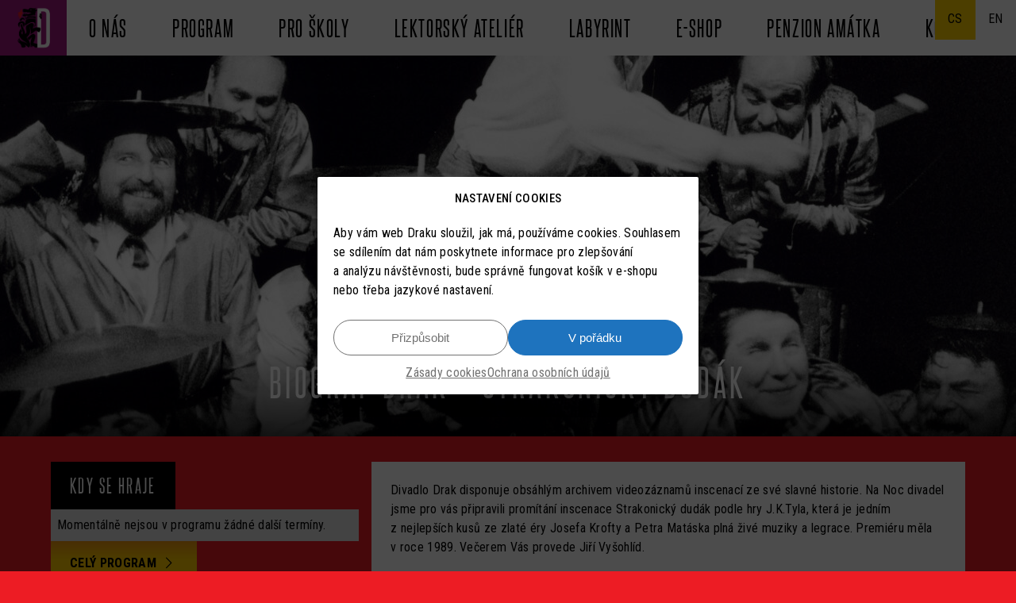

--- FILE ---
content_type: text/html; charset=UTF-8
request_url: https://draktheatre.cz/repertoar/biograf-drak-strakonicky-dudak/
body_size: 18891
content:
<!DOCTYPE html>
<html lang="cs-CZ" prefix="og: http://ogp.me/ns# fb: http://ogp.me/ns/fb#">
<head>
<meta charset="UTF-8" />
<meta http-equiv="X-UA-Compatible" content="IE=edge,chrome=1">
<meta name="viewport" content="width=device-width, initial-scale=1.0">
<title>
Divadlo Drak &mdash; Biograf Drak – Strakonický dudák</title>
<link rel="stylesheet" type="text/css" media="all" href='//draktheatre.cz/wp-content/cache/wpfc-minified/g3to6112/h6djk.css' />
<link href="https://fonts.googleapis.com/css?family=Roboto+Condensed:400,400i,700,700i&display=swap&subset=latin-ext" rel="stylesheet">
<link rel="stylesheet" type="text/css" href='//draktheatre.cz/wp-content/cache/wpfc-minified/l2756qop/h6djk.css'/>
<!--[if IE 7]><link rel="stylesheet" href='//draktheatre.cz/wp-content/themes/drak-2-0/fonts/icons/icons-ie7.css'><![endif]-->
<link rel="shortcut icon" href="https://draktheatre.cz/favicon.ico" />
<link rel="shortcut icon" href="https://draktheatre.cz/favicon.ico">
<meta name="google-site-verification" content="j7y5-JmnXgL3BiGHtchtOPprdAmSHA7r11SUf-ihAwg" />
<meta name="facebook-domain-verification" content="2tp3zu1curvmzc26l1nyczcj8q5pmc" />

<!--[if lt IE 9]>
<script src="https://draktheatre.cz/wp-content/themes/drak-2-0/js/html5.js"></script>
<![endif]-->
<meta name='robots' content='max-image-preview:large' />
<link rel='dns-prefetch' href='//fonts.googleapis.com' />
<link rel="alternate" type="application/rss+xml" title="Divadlo Drak &raquo; RSS zdroj" href="https://draktheatre.cz/feed/" />
<link rel="alternate" type="application/rss+xml" title="Divadlo Drak &raquo; RSS komentářů" href="https://draktheatre.cz/comments/feed/" />
<script type="text/javascript">
/* <![CDATA[ */
window._wpemojiSettings = {"baseUrl":"https:\/\/s.w.org\/images\/core\/emoji\/14.0.0\/72x72\/","ext":".png","svgUrl":"https:\/\/s.w.org\/images\/core\/emoji\/14.0.0\/svg\/","svgExt":".svg","source":{"concatemoji":"https:\/\/draktheatre.cz\/wp-includes\/js\/wp-emoji-release.min.js?ver=6.4.7"}};
/*! This file is auto-generated */
!function(i,n){var o,s,e;function c(e){try{var t={supportTests:e,timestamp:(new Date).valueOf()};sessionStorage.setItem(o,JSON.stringify(t))}catch(e){}}function p(e,t,n){e.clearRect(0,0,e.canvas.width,e.canvas.height),e.fillText(t,0,0);var t=new Uint32Array(e.getImageData(0,0,e.canvas.width,e.canvas.height).data),r=(e.clearRect(0,0,e.canvas.width,e.canvas.height),e.fillText(n,0,0),new Uint32Array(e.getImageData(0,0,e.canvas.width,e.canvas.height).data));return t.every(function(e,t){return e===r[t]})}function u(e,t,n){switch(t){case"flag":return n(e,"\ud83c\udff3\ufe0f\u200d\u26a7\ufe0f","\ud83c\udff3\ufe0f\u200b\u26a7\ufe0f")?!1:!n(e,"\ud83c\uddfa\ud83c\uddf3","\ud83c\uddfa\u200b\ud83c\uddf3")&&!n(e,"\ud83c\udff4\udb40\udc67\udb40\udc62\udb40\udc65\udb40\udc6e\udb40\udc67\udb40\udc7f","\ud83c\udff4\u200b\udb40\udc67\u200b\udb40\udc62\u200b\udb40\udc65\u200b\udb40\udc6e\u200b\udb40\udc67\u200b\udb40\udc7f");case"emoji":return!n(e,"\ud83e\udef1\ud83c\udffb\u200d\ud83e\udef2\ud83c\udfff","\ud83e\udef1\ud83c\udffb\u200b\ud83e\udef2\ud83c\udfff")}return!1}function f(e,t,n){var r="undefined"!=typeof WorkerGlobalScope&&self instanceof WorkerGlobalScope?new OffscreenCanvas(300,150):i.createElement("canvas"),a=r.getContext("2d",{willReadFrequently:!0}),o=(a.textBaseline="top",a.font="600 32px Arial",{});return e.forEach(function(e){o[e]=t(a,e,n)}),o}function t(e){var t=i.createElement("script");t.src=e,t.defer=!0,i.head.appendChild(t)}"undefined"!=typeof Promise&&(o="wpEmojiSettingsSupports",s=["flag","emoji"],n.supports={everything:!0,everythingExceptFlag:!0},e=new Promise(function(e){i.addEventListener("DOMContentLoaded",e,{once:!0})}),new Promise(function(t){var n=function(){try{var e=JSON.parse(sessionStorage.getItem(o));if("object"==typeof e&&"number"==typeof e.timestamp&&(new Date).valueOf()<e.timestamp+604800&&"object"==typeof e.supportTests)return e.supportTests}catch(e){}return null}();if(!n){if("undefined"!=typeof Worker&&"undefined"!=typeof OffscreenCanvas&&"undefined"!=typeof URL&&URL.createObjectURL&&"undefined"!=typeof Blob)try{var e="postMessage("+f.toString()+"("+[JSON.stringify(s),u.toString(),p.toString()].join(",")+"));",r=new Blob([e],{type:"text/javascript"}),a=new Worker(URL.createObjectURL(r),{name:"wpTestEmojiSupports"});return void(a.onmessage=function(e){c(n=e.data),a.terminate(),t(n)})}catch(e){}c(n=f(s,u,p))}t(n)}).then(function(e){for(var t in e)n.supports[t]=e[t],n.supports.everything=n.supports.everything&&n.supports[t],"flag"!==t&&(n.supports.everythingExceptFlag=n.supports.everythingExceptFlag&&n.supports[t]);n.supports.everythingExceptFlag=n.supports.everythingExceptFlag&&!n.supports.flag,n.DOMReady=!1,n.readyCallback=function(){n.DOMReady=!0}}).then(function(){return e}).then(function(){var e;n.supports.everything||(n.readyCallback(),(e=n.source||{}).concatemoji?t(e.concatemoji):e.wpemoji&&e.twemoji&&(t(e.twemoji),t(e.wpemoji)))}))}((window,document),window._wpemojiSettings);
/* ]]> */
</script>
<link rel='stylesheet' id='init_enqueue_style-css' href='//draktheatre.cz/wp-content/cache/wpfc-minified/7nyv6rsb/h6dj7.css' type='text/css' media='all' />
<link rel='stylesheet' id='rvmv-select2-css-css' href='//draktheatre.cz/wp-content/cache/wpfc-minified/l0uu1pdr/h6dj7.css' type='text/css' media='all' />
<style id='wp-emoji-styles-inline-css' type='text/css'>

	img.wp-smiley, img.emoji {
		display: inline !important;
		border: none !important;
		box-shadow: none !important;
		height: 1em !important;
		width: 1em !important;
		margin: 0 0.07em !important;
		vertical-align: -0.1em !important;
		background: none !important;
		padding: 0 !important;
	}
</style>
<link rel='stylesheet' id='wp-block-library-css' href='//draktheatre.cz/wp-content/cache/wpfc-minified/88lr0fl9/h6dj7.css' type='text/css' media='all' />
<style id='classic-theme-styles-inline-css' type='text/css'>
/*! This file is auto-generated */
.wp-block-button__link{color:#fff;background-color:#32373c;border-radius:9999px;box-shadow:none;text-decoration:none;padding:calc(.667em + 2px) calc(1.333em + 2px);font-size:1.125em}.wp-block-file__button{background:#32373c;color:#fff;text-decoration:none}
</style>
<style id='global-styles-inline-css' type='text/css'>
body{--wp--preset--color--black: #000000;--wp--preset--color--cyan-bluish-gray: #abb8c3;--wp--preset--color--white: #ffffff;--wp--preset--color--pale-pink: #f78da7;--wp--preset--color--vivid-red: #cf2e2e;--wp--preset--color--luminous-vivid-orange: #ff6900;--wp--preset--color--luminous-vivid-amber: #fcb900;--wp--preset--color--light-green-cyan: #7bdcb5;--wp--preset--color--vivid-green-cyan: #00d084;--wp--preset--color--pale-cyan-blue: #8ed1fc;--wp--preset--color--vivid-cyan-blue: #0693e3;--wp--preset--color--vivid-purple: #9b51e0;--wp--preset--gradient--vivid-cyan-blue-to-vivid-purple: linear-gradient(135deg,rgba(6,147,227,1) 0%,rgb(155,81,224) 100%);--wp--preset--gradient--light-green-cyan-to-vivid-green-cyan: linear-gradient(135deg,rgb(122,220,180) 0%,rgb(0,208,130) 100%);--wp--preset--gradient--luminous-vivid-amber-to-luminous-vivid-orange: linear-gradient(135deg,rgba(252,185,0,1) 0%,rgba(255,105,0,1) 100%);--wp--preset--gradient--luminous-vivid-orange-to-vivid-red: linear-gradient(135deg,rgba(255,105,0,1) 0%,rgb(207,46,46) 100%);--wp--preset--gradient--very-light-gray-to-cyan-bluish-gray: linear-gradient(135deg,rgb(238,238,238) 0%,rgb(169,184,195) 100%);--wp--preset--gradient--cool-to-warm-spectrum: linear-gradient(135deg,rgb(74,234,220) 0%,rgb(151,120,209) 20%,rgb(207,42,186) 40%,rgb(238,44,130) 60%,rgb(251,105,98) 80%,rgb(254,248,76) 100%);--wp--preset--gradient--blush-light-purple: linear-gradient(135deg,rgb(255,206,236) 0%,rgb(152,150,240) 100%);--wp--preset--gradient--blush-bordeaux: linear-gradient(135deg,rgb(254,205,165) 0%,rgb(254,45,45) 50%,rgb(107,0,62) 100%);--wp--preset--gradient--luminous-dusk: linear-gradient(135deg,rgb(255,203,112) 0%,rgb(199,81,192) 50%,rgb(65,88,208) 100%);--wp--preset--gradient--pale-ocean: linear-gradient(135deg,rgb(255,245,203) 0%,rgb(182,227,212) 50%,rgb(51,167,181) 100%);--wp--preset--gradient--electric-grass: linear-gradient(135deg,rgb(202,248,128) 0%,rgb(113,206,126) 100%);--wp--preset--gradient--midnight: linear-gradient(135deg,rgb(2,3,129) 0%,rgb(40,116,252) 100%);--wp--preset--font-size--small: 13px;--wp--preset--font-size--medium: 20px;--wp--preset--font-size--large: 36px;--wp--preset--font-size--x-large: 42px;--wp--preset--spacing--20: 0.44rem;--wp--preset--spacing--30: 0.67rem;--wp--preset--spacing--40: 1rem;--wp--preset--spacing--50: 1.5rem;--wp--preset--spacing--60: 2.25rem;--wp--preset--spacing--70: 3.38rem;--wp--preset--spacing--80: 5.06rem;--wp--preset--shadow--natural: 6px 6px 9px rgba(0, 0, 0, 0.2);--wp--preset--shadow--deep: 12px 12px 50px rgba(0, 0, 0, 0.4);--wp--preset--shadow--sharp: 6px 6px 0px rgba(0, 0, 0, 0.2);--wp--preset--shadow--outlined: 6px 6px 0px -3px rgba(255, 255, 255, 1), 6px 6px rgba(0, 0, 0, 1);--wp--preset--shadow--crisp: 6px 6px 0px rgba(0, 0, 0, 1);}:where(.is-layout-flex){gap: 0.5em;}:where(.is-layout-grid){gap: 0.5em;}body .is-layout-flow > .alignleft{float: left;margin-inline-start: 0;margin-inline-end: 2em;}body .is-layout-flow > .alignright{float: right;margin-inline-start: 2em;margin-inline-end: 0;}body .is-layout-flow > .aligncenter{margin-left: auto !important;margin-right: auto !important;}body .is-layout-constrained > .alignleft{float: left;margin-inline-start: 0;margin-inline-end: 2em;}body .is-layout-constrained > .alignright{float: right;margin-inline-start: 2em;margin-inline-end: 0;}body .is-layout-constrained > .aligncenter{margin-left: auto !important;margin-right: auto !important;}body .is-layout-constrained > :where(:not(.alignleft):not(.alignright):not(.alignfull)){max-width: var(--wp--style--global--content-size);margin-left: auto !important;margin-right: auto !important;}body .is-layout-constrained > .alignwide{max-width: var(--wp--style--global--wide-size);}body .is-layout-flex{display: flex;}body .is-layout-flex{flex-wrap: wrap;align-items: center;}body .is-layout-flex > *{margin: 0;}body .is-layout-grid{display: grid;}body .is-layout-grid > *{margin: 0;}:where(.wp-block-columns.is-layout-flex){gap: 2em;}:where(.wp-block-columns.is-layout-grid){gap: 2em;}:where(.wp-block-post-template.is-layout-flex){gap: 1.25em;}:where(.wp-block-post-template.is-layout-grid){gap: 1.25em;}.has-black-color{color: var(--wp--preset--color--black) !important;}.has-cyan-bluish-gray-color{color: var(--wp--preset--color--cyan-bluish-gray) !important;}.has-white-color{color: var(--wp--preset--color--white) !important;}.has-pale-pink-color{color: var(--wp--preset--color--pale-pink) !important;}.has-vivid-red-color{color: var(--wp--preset--color--vivid-red) !important;}.has-luminous-vivid-orange-color{color: var(--wp--preset--color--luminous-vivid-orange) !important;}.has-luminous-vivid-amber-color{color: var(--wp--preset--color--luminous-vivid-amber) !important;}.has-light-green-cyan-color{color: var(--wp--preset--color--light-green-cyan) !important;}.has-vivid-green-cyan-color{color: var(--wp--preset--color--vivid-green-cyan) !important;}.has-pale-cyan-blue-color{color: var(--wp--preset--color--pale-cyan-blue) !important;}.has-vivid-cyan-blue-color{color: var(--wp--preset--color--vivid-cyan-blue) !important;}.has-vivid-purple-color{color: var(--wp--preset--color--vivid-purple) !important;}.has-black-background-color{background-color: var(--wp--preset--color--black) !important;}.has-cyan-bluish-gray-background-color{background-color: var(--wp--preset--color--cyan-bluish-gray) !important;}.has-white-background-color{background-color: var(--wp--preset--color--white) !important;}.has-pale-pink-background-color{background-color: var(--wp--preset--color--pale-pink) !important;}.has-vivid-red-background-color{background-color: var(--wp--preset--color--vivid-red) !important;}.has-luminous-vivid-orange-background-color{background-color: var(--wp--preset--color--luminous-vivid-orange) !important;}.has-luminous-vivid-amber-background-color{background-color: var(--wp--preset--color--luminous-vivid-amber) !important;}.has-light-green-cyan-background-color{background-color: var(--wp--preset--color--light-green-cyan) !important;}.has-vivid-green-cyan-background-color{background-color: var(--wp--preset--color--vivid-green-cyan) !important;}.has-pale-cyan-blue-background-color{background-color: var(--wp--preset--color--pale-cyan-blue) !important;}.has-vivid-cyan-blue-background-color{background-color: var(--wp--preset--color--vivid-cyan-blue) !important;}.has-vivid-purple-background-color{background-color: var(--wp--preset--color--vivid-purple) !important;}.has-black-border-color{border-color: var(--wp--preset--color--black) !important;}.has-cyan-bluish-gray-border-color{border-color: var(--wp--preset--color--cyan-bluish-gray) !important;}.has-white-border-color{border-color: var(--wp--preset--color--white) !important;}.has-pale-pink-border-color{border-color: var(--wp--preset--color--pale-pink) !important;}.has-vivid-red-border-color{border-color: var(--wp--preset--color--vivid-red) !important;}.has-luminous-vivid-orange-border-color{border-color: var(--wp--preset--color--luminous-vivid-orange) !important;}.has-luminous-vivid-amber-border-color{border-color: var(--wp--preset--color--luminous-vivid-amber) !important;}.has-light-green-cyan-border-color{border-color: var(--wp--preset--color--light-green-cyan) !important;}.has-vivid-green-cyan-border-color{border-color: var(--wp--preset--color--vivid-green-cyan) !important;}.has-pale-cyan-blue-border-color{border-color: var(--wp--preset--color--pale-cyan-blue) !important;}.has-vivid-cyan-blue-border-color{border-color: var(--wp--preset--color--vivid-cyan-blue) !important;}.has-vivid-purple-border-color{border-color: var(--wp--preset--color--vivid-purple) !important;}.has-vivid-cyan-blue-to-vivid-purple-gradient-background{background: var(--wp--preset--gradient--vivid-cyan-blue-to-vivid-purple) !important;}.has-light-green-cyan-to-vivid-green-cyan-gradient-background{background: var(--wp--preset--gradient--light-green-cyan-to-vivid-green-cyan) !important;}.has-luminous-vivid-amber-to-luminous-vivid-orange-gradient-background{background: var(--wp--preset--gradient--luminous-vivid-amber-to-luminous-vivid-orange) !important;}.has-luminous-vivid-orange-to-vivid-red-gradient-background{background: var(--wp--preset--gradient--luminous-vivid-orange-to-vivid-red) !important;}.has-very-light-gray-to-cyan-bluish-gray-gradient-background{background: var(--wp--preset--gradient--very-light-gray-to-cyan-bluish-gray) !important;}.has-cool-to-warm-spectrum-gradient-background{background: var(--wp--preset--gradient--cool-to-warm-spectrum) !important;}.has-blush-light-purple-gradient-background{background: var(--wp--preset--gradient--blush-light-purple) !important;}.has-blush-bordeaux-gradient-background{background: var(--wp--preset--gradient--blush-bordeaux) !important;}.has-luminous-dusk-gradient-background{background: var(--wp--preset--gradient--luminous-dusk) !important;}.has-pale-ocean-gradient-background{background: var(--wp--preset--gradient--pale-ocean) !important;}.has-electric-grass-gradient-background{background: var(--wp--preset--gradient--electric-grass) !important;}.has-midnight-gradient-background{background: var(--wp--preset--gradient--midnight) !important;}.has-small-font-size{font-size: var(--wp--preset--font-size--small) !important;}.has-medium-font-size{font-size: var(--wp--preset--font-size--medium) !important;}.has-large-font-size{font-size: var(--wp--preset--font-size--large) !important;}.has-x-large-font-size{font-size: var(--wp--preset--font-size--x-large) !important;}
.wp-block-navigation a:where(:not(.wp-element-button)){color: inherit;}
:where(.wp-block-post-template.is-layout-flex){gap: 1.25em;}:where(.wp-block-post-template.is-layout-grid){gap: 1.25em;}
:where(.wp-block-columns.is-layout-flex){gap: 2em;}:where(.wp-block-columns.is-layout-grid){gap: 2em;}
.wp-block-pullquote{font-size: 1.5em;line-height: 1.6;}
</style>
<link rel='stylesheet' id='woocommerce-layout-css' href='//draktheatre.cz/wp-content/cache/wpfc-minified/g1h1hkd7/h6dj7.css' type='text/css' media='all' />
<link rel='stylesheet' id='woocommerce-smallscreen-css' href='//draktheatre.cz/wp-content/cache/wpfc-minified/7yfikvig/h6dj7.css' type='text/css' media='only screen and (max-width: 768px)' />
<link rel='stylesheet' id='woocommerce-general-css' href='//draktheatre.cz/wp-content/cache/wpfc-minified/8igj6yqx/h6dj7.css' type='text/css' media='all' />
<style id='woocommerce-inline-inline-css' type='text/css'>
.woocommerce form .form-row .required { visibility: visible; }
</style>
<link rel='stylesheet' id='cmplz-general-css' href='//draktheatre.cz/wp-content/cache/wpfc-minified/98tsq09p/h6dj7.css' type='text/css' media='all' />
<link rel='stylesheet' id='hint-css' href='//draktheatre.cz/wp-content/cache/wpfc-minified/9itq4kvs/h6dj7.css' type='text/css' media='all' />
<link rel='stylesheet' id='perfect-scrollbar-css' href='//draktheatre.cz/wp-content/cache/wpfc-minified/dff34r6g/h6dj7.css' type='text/css' media='all' />
<link rel='stylesheet' id='perfect-scrollbar-wpc-css' href='//draktheatre.cz/wp-content/cache/wpfc-minified/1ykbe7ik/h6dj7.css' type='text/css' media='all' />
<link rel='stylesheet' id='woofc-fonts-css' href='//draktheatre.cz/wp-content/cache/wpfc-minified/8hs502zo/h6dj7.css' type='text/css' media='all' />
<link rel='stylesheet' id='woofc-frontend-css' href='//draktheatre.cz/wp-content/cache/wpfc-minified/qslgty03/h6dj7.css' type='text/css' media='all' />
<style id='woofc-frontend-inline-css' type='text/css'>
.woofc-area.woofc-style-01 .woofc-inner, .woofc-area.woofc-style-03 .woofc-inner, .woofc-area.woofc-style-02 .woofc-area-bot .woofc-action .woofc-action-inner > div a:hover, .woofc-area.woofc-style-04 .woofc-area-bot .woofc-action .woofc-action-inner > div a:hover {
                            background-color: #f99d1c;
                        }

                        .woofc-area.woofc-style-01 .woofc-area-bot .woofc-action .woofc-action-inner > div a, .woofc-area.woofc-style-02 .woofc-area-bot .woofc-action .woofc-action-inner > div a, .woofc-area.woofc-style-03 .woofc-area-bot .woofc-action .woofc-action-inner > div a, .woofc-area.woofc-style-04 .woofc-area-bot .woofc-action .woofc-action-inner > div a {
                            outline: none;
                            color: #f99d1c;
                        }

                        .woofc-area.woofc-style-02 .woofc-area-bot .woofc-action .woofc-action-inner > div a, .woofc-area.woofc-style-04 .woofc-area-bot .woofc-action .woofc-action-inner > div a {
                            border-color: #f99d1c;
                        }

                        .woofc-area.woofc-style-05 .woofc-inner{
                            background-color: #f99d1c;
                            background-image: url('');
                            background-size: cover;
                            background-position: center;
                            background-repeat: no-repeat;
                        }
                        
                        .woofc-count span {
                            background-color: #f99d1c;
                        }
</style>
<link rel='stylesheet' id='dflip-style-css' href='//draktheatre.cz/wp-content/cache/wpfc-minified/1czmqk45/h6dj7.css' type='text/css' media='all' />
<link rel='stylesheet' id='slb_core-css' href='//draktheatre.cz/wp-content/cache/wpfc-minified/9hbjbauh/h6dj7.css' type='text/css' media='all' />
<link rel='stylesheet' id='mm-compiled-options-mobmenu-css' href='//draktheatre.cz/wp-content/cache/wpfc-minified/dralsl50/h6dj7.css' type='text/css' media='all' />
<link rel='stylesheet' id='mm-google-webfont-roboto-condensed-css' href='//fonts.googleapis.com/css?family=Roboto+Condensed%3A500%2C400%2Cinherit&#038;subset=latin%2Clatin-ext&#038;ver=6.4.7' type='text/css' media='all' />
<link rel='stylesheet' id='cssmobmenu-icons-css' href='//draktheatre.cz/wp-content/cache/wpfc-minified/k1imefbs/h6dj7.css' type='text/css' media='all' />
<link rel='stylesheet' id='cssmobmenu-css' href='//draktheatre.cz/wp-content/cache/wpfc-minified/qjmy9wjb/h6dj7.css' type='text/css' media='all' />
<script type="text/javascript" src="https://draktheatre.cz/wp-includes/js/jquery/jquery.min.js?ver=3.7.1" id="jquery-core-js"></script>
<script type="text/javascript" src="https://draktheatre.cz/wp-includes/js/jquery/jquery-migrate.min.js?ver=3.4.1" id="jquery-migrate-js"></script>
<script type="text/javascript" src="https://draktheatre.cz/wp-content/plugins/google-analytics-for-wordpress/assets/js/frontend-gtag.min.js?ver=9.11.1" id="monsterinsights-frontend-script-js" async="async" data-wp-strategy="async"></script>
<script data-cfasync="false" data-wpfc-render="false" type="text/javascript" id='monsterinsights-frontend-script-js-extra'>/* <![CDATA[ */
var monsterinsights_frontend = {"js_events_tracking":"true","download_extensions":"doc,pdf,ppt,zip,xls,docx,pptx,xlsx","inbound_paths":"[]","home_url":"https:\/\/draktheatre.cz","hash_tracking":"false","v4_id":"G-07GFFQQ378"};/* ]]> */
</script>
<script type="text/javascript" src="https://draktheatre.cz/wp-content/plugins/toret-zasilkovna/assets/js/public.js?ver=6.4.7" id="zasilkovna-public-js"></script>
<script type="text/javascript" src="https://draktheatre.cz/wp-content/plugins/woocommerce/assets/js/jquery-blockui/jquery.blockUI.min.js?ver=2.7.0-wc.8.4.2" id="jquery-blockui-js" defer="defer" data-wp-strategy="defer"></script>
<script type="text/javascript" id="wc-add-to-cart-js-extra">
/* <![CDATA[ */
var wc_add_to_cart_params = {"ajax_url":"\/wp-admin\/admin-ajax.php","wc_ajax_url":"\/?wc-ajax=%%endpoint%%","i18n_view_cart":"Zobrazit ko\u0161\u00edk","cart_url":"https:\/\/draktheatre.cz\/kosik\/","is_cart":"","cart_redirect_after_add":"no"};
/* ]]> */
</script>
<script type="text/javascript" src="https://draktheatre.cz/wp-content/plugins/woocommerce/assets/js/frontend/add-to-cart.min.js?ver=8.4.2" id="wc-add-to-cart-js" defer="defer" data-wp-strategy="defer"></script>
<script type="text/javascript" src="https://draktheatre.cz/wp-content/plugins/woocommerce/assets/js/js-cookie/js.cookie.min.js?ver=2.1.4-wc.8.4.2" id="js-cookie-js" data-wp-strategy="defer"></script>
<script type="text/javascript" id="woocommerce-js-extra">
/* <![CDATA[ */
var woocommerce_params = {"ajax_url":"\/wp-admin\/admin-ajax.php","wc_ajax_url":"\/?wc-ajax=%%endpoint%%"};
/* ]]> */
</script>
<script type="text/javascript" src="https://draktheatre.cz/wp-content/plugins/woocommerce/assets/js/frontend/woocommerce.min.js?ver=8.4.2" id="woocommerce-js" defer="defer" data-wp-strategy="defer"></script>
<script type="text/javascript" src="https://draktheatre.cz/wp-content/themes/drak-2-0/js/loader.js" id="loader-js"></script>
<script type="text/javascript" src="https://draktheatre.cz/wp-content/plugins/mobile-menu/includes/js/mobmenu.js?ver=2.8.8" id="mobmenujs-js"></script>
<link rel="https://api.w.org/" href="https://draktheatre.cz/wp-json/" /><link rel="EditURI" type="application/rsd+xml" title="RSD" href="https://draktheatre.cz/xmlrpc.php?rsd" />
<meta name="generator" content="WordPress 6.4.7" />
<meta name="generator" content="WooCommerce 8.4.2" />
<link rel="canonical" href="https://draktheatre.cz/repertoar/biograf-drak-strakonicky-dudak/" />
<link rel='shortlink' href='https://draktheatre.cz/?p=14211' />
<link rel="alternate" type="application/json+oembed" href="https://draktheatre.cz/wp-json/oembed/1.0/embed?url=https%3A%2F%2Fdraktheatre.cz%2Frepertoar%2Fbiograf-drak-strakonicky-dudak%2F" />
<link rel="alternate" type="text/xml+oembed" href="https://draktheatre.cz/wp-json/oembed/1.0/embed?url=https%3A%2F%2Fdraktheatre.cz%2Frepertoar%2Fbiograf-drak-strakonicky-dudak%2F&#038;format=xml" />
			<style>.cmplz-hidden {
					display: none !important;
				}</style>	<noscript><style>.woocommerce-product-gallery{ opacity: 1 !important; }</style></noscript>
	<style type="text/css">.recentcomments a{display:inline !important;padding:0 !important;margin:0 !important;}</style><link rel="icon" href="https://draktheatre.cz/wp-content/uploads/2025/04/cropped-logo_fb_drak_1-32x32.png" sizes="32x32" />
<link rel="icon" href="https://draktheatre.cz/wp-content/uploads/2025/04/cropped-logo_fb_drak_1-192x192.png" sizes="192x192" />
<link rel="apple-touch-icon" href="https://draktheatre.cz/wp-content/uploads/2025/04/cropped-logo_fb_drak_1-180x180.png" />
<meta name="msapplication-TileImage" content="https://draktheatre.cz/wp-content/uploads/2025/04/cropped-logo_fb_drak_1-270x270.png" />

<!-- START - Open Graph and Twitter Card Tags 3.3.7 -->
 <!-- Facebook Open Graph -->
  <meta property="og:locale" content="cs_CZ"/>
  <meta property="og:site_name" content="Divadlo Drak"/>
  <meta property="og:title" content="Biograf Drak – Strakonický dudák"/>
  <meta property="og:url" content="https://draktheatre.cz/repertoar/biograf-drak-strakonicky-dudak/"/>
  <meta property="og:type" content="article"/>
  <meta property="og:description" content="Divadlo Drak disponuje obsáhlým archivem videozáznamů inscenací ze své slavné historie. Na Noc divadel jsme pro vás připravili promítání inscenace Strakonický dudák podle hry J.K.Tyla, která je jedním z nejlepších kusů ze zlaté éry Josefa Krofty a Petra Matáska plná živé muziky a legrace. Premiéru m"/>
  <meta property="og:image" content="https://draktheatre.cz/wp-content/uploads/2019/10/Strakonický-dudák05-scaled.jpg"/>
  <meta property="og:image:url" content="https://draktheatre.cz/wp-content/uploads/2019/10/Strakonický-dudák05-scaled.jpg"/>
  <meta property="og:image:secure_url" content="https://draktheatre.cz/wp-content/uploads/2019/10/Strakonický-dudák05-scaled.jpg"/>
 <!-- Google+ / Schema.org -->
 <!-- Twitter Cards -->
  <meta name="twitter:title" content="Biograf Drak – Strakonický dudák"/>
  <meta name="twitter:url" content="https://draktheatre.cz/repertoar/biograf-drak-strakonicky-dudak/"/>
  <meta name="twitter:description" content="Divadlo Drak disponuje obsáhlým archivem videozáznamů inscenací ze své slavné historie. Na Noc divadel jsme pro vás připravili promítání inscenace Strakonický dudák podle hry J.K.Tyla, která je jedním z nejlepších kusů ze zlaté éry Josefa Krofty a Petra Matáska plná živé muziky a legrace. Premiéru m"/>
  <meta name="twitter:image" content="https://draktheatre.cz/wp-content/uploads/2019/10/Strakonický-dudák05-scaled.jpg"/>
  <meta name="twitter:card" content="summary_large_image"/>
 <!-- SEO -->
 <!-- Misc. tags -->
 <!-- is_singular -->
<!-- END - Open Graph and Twitter Card Tags 3.3.7 -->
	
<!-- Meta Pixel Code -->

<script>

!function(f,b,e,v,n,t,s)

{if(f.fbq)return;n=f.fbq=function(){n.callMethod?

n.callMethod.apply(n,arguments):n.queue.push(arguments)};

if(!f._fbq)f._fbq=n;n.push=n;n.loaded=!0;n.version='2.0';

n.queue=[];t=b.createElement(e);t.async=!0;

t.src=v;s=b.getElementsByTagName(e)[0];

s.parentNode.insertBefore(t,s)}(window, document,'script',

'https://connect.facebook.net/en_US/fbevents.js');

fbq('init', '843930319947217');

fbq('track', 'PageView');

</script>

<noscript><img height="1" width="1" style="display:none"

src="https://www.facebook.com/tr?id=843930319947217&ev=PageView&noscript=1"

/></noscript>

<!-- End Meta Pixel Code -->
<!-- Meta Pixel Code druhý test -->
<script>
!function(f,b,e,v,n,t,s)
{if(f.fbq)return;n=f.fbq=function(){n.callMethod?
n.callMethod.apply(n,arguments):n.queue.push(arguments)};
if(!f._fbq)f._fbq=n;n.push=n;n.loaded=!0;n.version='2.0';
n.queue=[];t=b.createElement(e);t.async=!0;
t.src=v;s=b.getElementsByTagName(e)[0];
s.parentNode.insertBefore(t,s)}(window, document,'script',
'https://connect.facebook.net/…s');
fbq('init', '771704587517922');
fbq('track', 'PageView');
</script>
<noscript><img height="1" width="1" style="display:none"
src="https://www.facebook.com/…=1"
/></noscript>
<!-- End Meta Pixel Code -->

</head>
<body data-cmplz=1 class="show-template-default single single-show postid-14211 theme-drak-2-0 woocommerce-no-js mob-menu-slideout">
<header class="site-header" id="uvod">
	<nav id="main-nav">
	<ul id="menu-nav-menu-cs" class=""><li id="menu-item-5529" class="menu-item menu-item-type-custom menu-item-object-custom menu-item-home menu-item-5529"><a href="https://draktheatre.cz/">Drak</a></li>
<li id="menu-item-7754" class="menu-item menu-item-type-post_type menu-item-object-page menu-item-7754"><a title="Zobrazit menu" href="https://draktheatre.cz/o-nas/">O nás<i style="font-size:1.25em;" class="wpmi__icon wpmi__position-after wpmi__align-middle wpmi__size-1.25 icon_menu"></i></a></li>
<li id="menu-item-5530" class="menu-item menu-item-type-post_type menu-item-object-page menu-item-5530"><a href="https://draktheatre.cz/program-3/">Program</a></li>
<li id="menu-item-18495" class="menu-item menu-item-type-post_type menu-item-object-page menu-item-18495"><a href="https://draktheatre.cz/pro-skoly-2/">Pro školy</a></li>
<li id="menu-item-19783" class="menu-item menu-item-type-post_type menu-item-object-page menu-item-19783"><a href="https://draktheatre.cz/atelier/">Lektorský ateliér</a></li>
<li id="menu-item-12058" class="menu-item menu-item-type-post_type menu-item-object-page menu-item-12058"><a href="https://draktheatre.cz/labyrint-divadla-drak/">Labyrint</a></li>
<li id="menu-item-12481" class="eshop menu-item menu-item-type-post_type menu-item-object-page menu-item-12481"><a href="https://draktheatre.cz/eshop/">E-shop</a></li>
<li id="menu-item-10259" class="menu-item menu-item-type-custom menu-item-object-custom menu-item-10259"><a href="http://www.amatka.cz">Penzion Amátka</a></li>
<li id="menu-item-5533" class="menu-item menu-item-type-post_type menu-item-object-page menu-item-5533"><a href="https://draktheatre.cz/kontakt-2-2/">Kontakt</a></li>
</ul>	</nav>
	<!-- #main-nav -->
	<div class="side-nav">
				<div class="language-switch">
			<ul>	<li class="lang-item lang-item-46 lang-item-cs current-lang lang-item-first"><a lang="cs-CZ" hreflang="cs-CZ" href="https://draktheatre.cz/repertoar/biograf-drak-strakonicky-dudak/" aria-current="true">cs</a></li>
	<li class="lang-item lang-item-49 lang-item-en no-translation"><a lang="en-US" hreflang="en-US" href="https://draktheatre.cz/en/">en</a></li>
</ul>
		</div><!-- .language -->
			</div>
	<!-- .side-nav -->
	<nav id="secondary-nav" class="subnav secondary-nav">
	<ul id="menu-sekundarni-menu-1" class=""><li id="menu-item-7756" class="menu-item menu-item-type-post_type menu-item-object-page menu-item-7756"><a href="https://draktheatre.cz/repertoar/">Repertoár</a></li>
<li id="menu-item-7792" class="menu-item menu-item-type-post_type menu-item-object-page menu-item-7792"><a href="https://draktheatre.cz/vstupenky/">Vstupenky</a></li>
<li id="menu-item-17072" class="menu-item menu-item-type-post_type menu-item-object-page menu-item-17072"><a href="https://draktheatre.cz/lide/">Lidé</a></li>
</ul>		<ul id="menu-sekundarni-menu-2" class=""><li id="menu-item-17073" class="menu-item menu-item-type-post_type menu-item-object-page menu-item-17073"><a href="https://draktheatre.cz/o-divadle-drak/">O Divadle Drak</a></li>
<li id="menu-item-17074" class="menu-item menu-item-type-post_type menu-item-object-page menu-item-17074"><a href="https://draktheatre.cz/oceneni/">Ocenění</a></li>
<li id="menu-item-17075" class="menu-item menu-item-type-post_type menu-item-object-page menu-item-17075"><a href="https://draktheatre.cz/vyrocni-zpravy/">Výroční zprávy</a></li>
</ul>		<ul id="menu-sekundarni-menu-3" class=""><li id="menu-item-22497" class="menu-item menu-item-type-custom menu-item-object-custom menu-item-22497"><a target="_blank" rel="noopener" href="https://www.festivalregiony.cz/?lang=1">Festival</a></li>
<li id="menu-item-22874" class="menu-item menu-item-type-post_type menu-item-object-page menu-item-22874"><a href="https://draktheatre.cz/mezinarodni-institut-figuralniho-divadla/">Mezinárodní institut figurálního divadla</a></li>
<li id="menu-item-17078" class="menu-item menu-item-type-post_type menu-item-object-page menu-item-17078"><a href="https://draktheatre.cz/technicke-zazemi/">Technické zázemí</a></li>
</ul>		<a class="close-menu-button" href="#0">
			<span class="button-icon">&times;</span>
			<span class="button-text">
			Zavřít			</span>
		</a>
	</nav>
	<!-- #secondary-nav.subnav.secondary-nav -->
</header>
<!-- .site-header -->
<div id="content">
		<header class="page-header page-header-image" style="background:#000 url('https://draktheatre.cz/wp-content/uploads/2019/10/Strakonický-dudák05-1440x480.jpg') center center/cover no-repeat;">
		<div class="header-content">
			<div class="container">
								<h1>Biograf Drak – Strakonický dudák</h1>
			</div>
			<!-- .container -->
		</div>
		<!-- .header-content -->
			</header>
	<!-- .page-header -->
	<section id="show-info">
		<div class="container">
												<div class="show-info-wrapper">
				<aside id="show-program">
									<h3>Kdy se hraje</h3>
										<table class="events">
												<tr>
							<td>Momentálně nejsou v programu žádné další termíny.</td>
						</tr>
											</table>
					<!-- .events -->
										<div class="show-program">
											<a class="button" href="https://draktheatre.cz/program-3">
							Celý program <i class="icon icon-right-open-big"></i>
						</a>
										</div>
					<!-- .show-program -->
								</aside>
				<!-- #show-program -->
				<div class="show-annotation">
					<div class="show-annotation-content">
						<p>Divadlo Drak disponuje obsáhlým archivem videozáznamů inscenací ze své slavné historie. Na Noc divadel jsme pro vás připravili promítání inscenace Strakonický dudák podle hry J.K.Tyla, která je jedním z&nbsp;nejlepších kusů ze zlaté éry Josefa Krofty a&nbsp;Petra Matáska plná živé muziky a&nbsp;legrace. Premiéru měla v&nbsp;roce 1989. Večerem Vás provede Jiří Vyšohlíd.</p>
<p>&nbsp;</p>
<p>
		<style type="text/css">
			#gallery-1 {
				margin: auto;
			}
			#gallery-1 .gallery-item {
				float: left;
				margin-top: 10px;
				text-align: center;
				width: 33%;
			}
			#gallery-1 img {
				border: 2px solid #cfcfcf;
			}
			#gallery-1 .gallery-caption {
				margin-left: 0;
			}
			/* see gallery_shortcode() in wp-includes/media.php */
		</style>
		<div id='gallery-1' class='gallery galleryid-14211 gallery-columns-3 gallery-size-thumbnail'><dl class='gallery-item'>
			<dt class='gallery-icon landscape'>
				<a href="https://draktheatre.cz/?attachment_id=9321" data-slb-active="1" data-slb-asset="732055723" data-slb-internal="9321" data-slb-group="14211_auto_1"><img fetchpriority="high" decoding="async" width="320" height="320" src="https://draktheatre.cz/wp-content/uploads/2019/10/Strakonický-dudák05-320x320.jpg" class="attachment-thumbnail size-thumbnail" alt="" srcset="https://draktheatre.cz/wp-content/uploads/2019/10/Strakonický-dudák05-320x320.jpg 320w, https://draktheatre.cz/wp-content/uploads/2019/10/Strakonický-dudák05-300x300.jpg 300w, https://draktheatre.cz/wp-content/uploads/2019/10/Strakonický-dudák05-100x100.jpg 100w" sizes="(max-width: 320px) 100vw, 320px" /></a>
			</dt></dl><dl class='gallery-item'>
			<dt class='gallery-icon portrait'>
				<a href="https://draktheatre.cz/?attachment_id=9323" data-slb-active="1" data-slb-asset="196896081" data-slb-internal="9323" data-slb-group="14211_auto_1"><img decoding="async" width="320" height="320" src="https://draktheatre.cz/wp-content/uploads/2019/10/Strakonický-dudák07-320x320.jpg" class="attachment-thumbnail size-thumbnail" alt="" srcset="https://draktheatre.cz/wp-content/uploads/2019/10/Strakonický-dudák07-320x320.jpg 320w, https://draktheatre.cz/wp-content/uploads/2019/10/Strakonický-dudák07-300x300.jpg 300w, https://draktheatre.cz/wp-content/uploads/2019/10/Strakonický-dudák07-100x100.jpg 100w" sizes="(max-width: 320px) 100vw, 320px" /></a>
			</dt></dl><dl class='gallery-item'>
			<dt class='gallery-icon portrait'>
				<a href="https://draktheatre.cz/?attachment_id=9320" data-slb-active="1" data-slb-asset="1002474708" data-slb-internal="9320" data-slb-group="14211_auto_1"><img decoding="async" width="320" height="320" src="https://draktheatre.cz/wp-content/uploads/2019/10/Strakonický-dudák04-320x320.jpg" class="attachment-thumbnail size-thumbnail" alt="" srcset="https://draktheatre.cz/wp-content/uploads/2019/10/Strakonický-dudák04-320x320.jpg 320w, https://draktheatre.cz/wp-content/uploads/2019/10/Strakonický-dudák04-300x300.jpg 300w, https://draktheatre.cz/wp-content/uploads/2019/10/Strakonický-dudák04-100x100.jpg 100w" sizes="(max-width: 320px) 100vw, 320px" /></a>
			</dt></dl><br style="clear: both" /><dl class='gallery-item'>
			<dt class='gallery-icon portrait'>
				<a href="https://draktheatre.cz/?attachment_id=9319" data-slb-active="1" data-slb-asset="586497247" data-slb-internal="9319" data-slb-group="14211_auto_1"><img loading="lazy" decoding="async" width="320" height="320" src="https://draktheatre.cz/wp-content/uploads/2019/10/Strakonický-dudák03-320x320.jpg" class="attachment-thumbnail size-thumbnail" alt="" srcset="https://draktheatre.cz/wp-content/uploads/2019/10/Strakonický-dudák03-320x320.jpg 320w, https://draktheatre.cz/wp-content/uploads/2019/10/Strakonický-dudák03-300x300.jpg 300w, https://draktheatre.cz/wp-content/uploads/2019/10/Strakonický-dudák03-100x100.jpg 100w" sizes="(max-width: 320px) 100vw, 320px" /></a>
			</dt></dl><dl class='gallery-item'>
			<dt class='gallery-icon landscape'>
				<a href="https://draktheatre.cz/?attachment_id=9322" data-slb-active="1" data-slb-asset="1062708781" data-slb-internal="9322" data-slb-group="14211_auto_1"><img loading="lazy" decoding="async" width="320" height="320" src="https://draktheatre.cz/wp-content/uploads/2019/10/Strakonický-dudák06-320x320.jpg" class="attachment-thumbnail size-thumbnail" alt="" srcset="https://draktheatre.cz/wp-content/uploads/2019/10/Strakonický-dudák06-320x320.jpg 320w, https://draktheatre.cz/wp-content/uploads/2019/10/Strakonický-dudák06-300x300.jpg 300w, https://draktheatre.cz/wp-content/uploads/2019/10/Strakonický-dudák06-100x100.jpg 100w" sizes="(max-width: 320px) 100vw, 320px" /></a>
			</dt></dl><dl class='gallery-item'>
			<dt class='gallery-icon landscape'>
				<a href="https://draktheatre.cz/?attachment_id=9317" data-slb-active="1" data-slb-asset="342847981" data-slb-internal="9317" data-slb-group="14211_auto_1"><img loading="lazy" decoding="async" width="320" height="320" src="https://draktheatre.cz/wp-content/uploads/2019/10/Strakonický-dudák01-320x320.jpg" class="attachment-thumbnail size-thumbnail" alt="" srcset="https://draktheatre.cz/wp-content/uploads/2019/10/Strakonický-dudák01-320x320.jpg 320w, https://draktheatre.cz/wp-content/uploads/2019/10/Strakonický-dudák01-300x300.jpg 300w, https://draktheatre.cz/wp-content/uploads/2019/10/Strakonický-dudák01-100x100.jpg 100w" sizes="(max-width: 320px) 100vw, 320px" /></a>
			</dt></dl><br style="clear: both" />
		</div>
</p>
					</div>
					<!-- .show-annotation-content -->
				</div>
				<!-- .show-annotation -->
				<nav id="bottom-nav">
					<h2 class="section-title inverted align-center">
						Kam dál					</h2>
					<div class="nav-wrapper">
																		<a href="https://draktheatre.cz/repertoar">Celý repertoár</a>
																	</div>
					<!-- .nav-wrapper -->
				</nav>
				<!-- #bottom-nav -->
			</div>
			<!-- .show-info-wrapper -->
		</div>
		<!-- .container -->
	</section>
	<!-- #show-info -->
	</div>
<!-- #content -->
<script defer src="https://use.fontawesome.com/releases/v5.15.4/js/all.js" integrity="sha384-rOA1PnstxnOBLzCLMcre8ybwbTmemjzdNlILg8O7z1lUkLXozs4DHonlDtnE7fpc" crossorigin="anonymous"></script>
<footer class="site-footer">
	<section id="newsletter">
		<div class="container">
		    <h2 class="section-title inverted">	Newsletter</h2>
	<form id="mc4wp-form-1" class="mc4wp-form mc4wp-form-2885" method="post"	target="_self" action=https://app.smartemailing.cz/public/web-forms-v2/display-form/569949-j5imhhga5l9cjdt98xg8i47u6p39m4d03l710g4314zc3wo3sk5jhy8tvdv7o0eraxi05s8xqo3h3tsqaigjcr2jej2ig84a2hgn id="se20-webform-569949-j5imhhga5l9cjdt98xg8i47u6p39m4d03l710g4314zc3wo3sk5jhy8tvdv7o0eraxi05s8xqo3h3tsqaigjcr2jej2ig84a2hgn">
		<div class="mc4wp-form-fields">
		<div class="form-intro">
		<p><strong>Chcete dostávat měsíční program a novinky z dění okolo Divadla Drak?</strong></p>
		<p>Přihlašte se k odběru našeho e–mailového zpravodaje.</p>
		</div>
		<div class="form-area">
		<ul>
	 		<li>
		  	<label for="frm-webFormHtmlRenderer-webFormForm-fields-df_emailaddress">Váš e-mail:</label>
		    <input type="text" name="fields[df_emailaddress]" data-emailaddress="1" id="frm-webFormHtmlRenderer-webFormForm-fields-df_emailaddress" placeholder="@" value="@" required>
		  	<input id="mc4wp_email" class="button" type="submit" name="_submit" value="Odebírat novinky">
			</li>
		</ul>
		<input type="hidden" name="referrer" id="se-ref-field-id" value="">
		<input type="hidden" name="sessionid" id="se-sessionid-field" value="">
		<input type="hidden" name="sessionUid" id="se-sessionUid-field" value="">
		<input type="hidden" name="_do" value="webFormHtmlRenderer-webFormForm-submit">
	</div>
</div>
	</form>
		</div>

		<!-- .container -->
	</section>
	<!-- #newsletter -->
	<section id="social-network-links">
		<div class="container">

				<h2 class="section-title inverted right-aligned">
				Sledujte nás
			</h2>
				<div class="rounded-social-buttons">
		  <a class="social-button facebook" href="https://www.facebook.com/DrakHK" target="_blank"><i class="fab fa-facebook-f"></i></a>
		  <a class="social-button youtube" href="https://www.youtube.com/channel/UCV5FpIn5UdoOwcuqOotF9JQ" target="_blank"><i class="fab fa-youtube"></i></a>
		  <a class="social-button instagram" href="https://www.instagram.com/divadlodrak" target="_blank"><i class="fab fa-instagram"></i></a>
		</div>

		</div>
				<!--<ul>
				<li>
					<a href="https://www.facebook.com/DrakHK" target="_blank">
						<i class="icon-facebook-official"></i>
						<div>
							<h3>
								Drak Theatre and&nbsp;The International Institute of Figurative Theatre
							</h3>
							<p>Facebook page of Drak Theatre</p>
						</div>
					</a>
				</li>
				<li>
					<a href="https://www.youtube.com/channel/UCV5FpIn5UdoOwcuqOotF9JQ" target="_blank">
						<i class="icon-youtube-play"></i>
						<div>
							<h3>
								Drak Theatre's YouTube channel
							</h3>
							<p>Watch our videos</p>
						</div>
					</a>
				</li>
				<li>
					<a href="https://www.instagram.com/divadlodrak" target="_blank">
						<i class="icon-instagram-1"></i>
						<div>
							<h3>
								Drak Theatre's Instagram
							</h3>
							<p>Follow our Instagram profile</p>
						</div>
					</a>
				</li>
			</ul>
		?php } else { ?>
			<h2 class="section-title inverted right-aligned">
				Sledujte nás
			</h2>
			<ul>
				<li>
					<a href="https://www.facebook.com/DrakHK" target="_blank">
						<i class="icon-facebook-official"></i>
						<div>
							<h3>
								Divadlo Drak a&nbsp;Mezinárodní institut figurálního divadla
							</h3>
							<p>Facebook stránka Divadla Drak</p>
						</div>
					</a>
				</li>
				<li>
					<a href="https://www.youtube.com/channel/UCV5FpIn5UdoOwcuqOotF9JQ" target="_blank">
						<i class="icon-youtube-play"></i>
						<div>
							<h3>
								YouTube kanál Divadla&nbsp;Drak
							</h3>
							<p>Sledujte videa Divadla Drak</p>
						</div>
					</a>
				</li>
				<li>
					<a href="https://www.instagram.com/divadlodrak" target="_blank">
						<i class="icon-instagram-1"></i>
						<div>
							<h3>
								Instagram Divadla Drak
							</h3>
							<p>Sledujte drakovský Instagram</p>
						</div>
					</a>
				</li>
			</ul>
		?php } ?>
		</div> -->
		<!-- .container -->
	</section>
	<!-- #socail-network-links -->
	<section id="partners-footer">
		<div class="container">
			<h2 class="section-title inverted">
	Partneři</h2>
<ul>
			<li>
				<a href="http://www.kr-kralovehradecky.cz/" target="_blank">
			<h3>
								<img src="https://draktheatre.cz/wp-content/uploads/2023/08/maxzoom-dvouradkove-white-rgb.png" alt="Královéhradecký kraj" />
							</h3>
					</a>
			</li>
		<li>
				<a href="http://www.mkcr.cz/" target="_blank">
			<h3>
								<img src="https://draktheatre.cz/wp-content/uploads/2014/10/logo-ministerstvo-kultury.png" alt="Ministerstvo kultury" />
							</h3>
					</a>
			</li>
		<li>
				<a href="http://www.hradeckralove.org/" target="_blank">
			<h3>
								<img src="https://draktheatre.cz/wp-content/uploads/2025/01/HK-Logo-bile-RGB.png" alt="Město Hradec Králové" />
							</h3>
					</a>
			</li>
	</ul>
<div class="align-center">
<a href="https://draktheatre.cz/partneri">Zobrazit všechny partnery</a>
</div>
		</div>
		<!-- .container -->
	</section>
	<!-- #parnters -->
	<section id="gdpr">
		<div class="container">
			<div class="align-center">
				<ul>
									<li>
						<a href="https://draktheatre.cz/gdpr">Ochrana osobních údajů</a>
					</li>
					<li>
						<a href="https://draktheatre.cz/zasady-cookies-eu">Cookies</a>
					</li>
					<li>
						<a href="https://draktheatre.cz/prohlaseni-o-pristupnosti">Prohlášení o přístupnosti</a>
					</li>
					<li>
						<a href="https://draktheatre.cz/vseobecne-obchodni-podminky/">Všeobecné obchodní podmínky</a>
					</li>
					<li>
						<a href="https://draktheatre.cz/navstevni-rad/">Návštěvní řád</a>
					</li>
												</ul>
			</div>
			<!-- .align-center -->
		</div>
		<!-- .container -->
	</section>
	<!-- #gdpr -->
</footer>
<!-- .main-footer -->

<!-- Consent Management powered by Complianz | GDPR/CCPA Cookie Consent https://wordpress.org/plugins/complianz-gdpr -->
<div id="cmplz-cookiebanner-container"><div class="cmplz-cookiebanner cmplz-hidden banner-1 bottom-right-view-preferences optin cmplz-center cmplz-categories-type-view-preferences" aria-modal="true" data-nosnippet="true" role="dialog" aria-live="polite" aria-labelledby="cmplz-header-1-optin" aria-describedby="cmplz-message-1-optin">
	<div class="cmplz-header">
		<div class="cmplz-logo"></div>
		<div class="cmplz-title" id="cmplz-header-1-optin">Nastavení cookies</div>
		<div class="cmplz-close" tabindex="0" role="button" aria-label="Zavřít dialogové okno">
			<svg aria-hidden="true" focusable="false" data-prefix="fas" data-icon="times" class="svg-inline--fa fa-times fa-w-11" role="img" xmlns="http://www.w3.org/2000/svg" viewBox="0 0 352 512"><path fill="currentColor" d="M242.72 256l100.07-100.07c12.28-12.28 12.28-32.19 0-44.48l-22.24-22.24c-12.28-12.28-32.19-12.28-44.48 0L176 189.28 75.93 89.21c-12.28-12.28-32.19-12.28-44.48 0L9.21 111.45c-12.28 12.28-12.28 32.19 0 44.48L109.28 256 9.21 356.07c-12.28 12.28-12.28 32.19 0 44.48l22.24 22.24c12.28 12.28 32.2 12.28 44.48 0L176 322.72l100.07 100.07c12.28 12.28 32.2 12.28 44.48 0l22.24-22.24c12.28-12.28 12.28-32.19 0-44.48L242.72 256z"></path></svg>
		</div>
	</div>

	<div class="cmplz-divider cmplz-divider-header"></div>
	<div class="cmplz-body">
		<div class="cmplz-message" id="cmplz-message-1-optin">Aby vám web Draku sloužil, jak má, používáme cookies. Souhlasem se&nbsp;sdílením dat nám poskytnete informace pro&nbsp;zlepšování a&nbsp;analýzu návštěvnosti, bude správně fungovat košík v&nbsp;e-shopu nebo třeba jazykové nastavení.</div>
		<!-- categories start -->
		<div class="cmplz-categories">
			<details class="cmplz-category cmplz-functional" >
				<summary>
						<span class="cmplz-category-header">
							<span class="cmplz-category-title">Funkční</span>
							<span class='cmplz-always-active'>
								<span class="cmplz-banner-checkbox">
									<input type="checkbox"
										   id="cmplz-functional-optin"
										   data-category="cmplz_functional"
										   class="cmplz-consent-checkbox cmplz-functional"
										   size="40"
										   value="1"/>
									<label class="cmplz-label" for="cmplz-functional-optin"><span class="screen-reader-text">Funkční</span></label>
								</span>
								Vždy aktivní							</span>
							<span class="cmplz-icon cmplz-open">
								<svg xmlns="http://www.w3.org/2000/svg" viewBox="0 0 448 512"  height="18" ><path d="M224 416c-8.188 0-16.38-3.125-22.62-9.375l-192-192c-12.5-12.5-12.5-32.75 0-45.25s32.75-12.5 45.25 0L224 338.8l169.4-169.4c12.5-12.5 32.75-12.5 45.25 0s12.5 32.75 0 45.25l-192 192C240.4 412.9 232.2 416 224 416z"/></svg>
							</span>
						</span>
				</summary>
				<div class="cmplz-description">
					<span class="cmplz-description-functional">Technické uložení nebo přístup je nezbytně nutný pro legitimní účel umožnění použití konkrétní služby, kterou si odběratel nebo uživatel výslovně vyžádal, nebo pouze za účelem provedení přenosu sdělení prostřednictvím sítě elektronických komunikací.</span>
				</div>
			</details>

			<details class="cmplz-category cmplz-preferences" >
				<summary>
						<span class="cmplz-category-header">
							<span class="cmplz-category-title">Předvolby</span>
							<span class="cmplz-banner-checkbox">
								<input type="checkbox"
									   id="cmplz-preferences-optin"
									   data-category="cmplz_preferences"
									   class="cmplz-consent-checkbox cmplz-preferences"
									   size="40"
									   value="1"/>
								<label class="cmplz-label" for="cmplz-preferences-optin"><span class="screen-reader-text">Předvolby</span></label>
							</span>
							<span class="cmplz-icon cmplz-open">
								<svg xmlns="http://www.w3.org/2000/svg" viewBox="0 0 448 512"  height="18" ><path d="M224 416c-8.188 0-16.38-3.125-22.62-9.375l-192-192c-12.5-12.5-12.5-32.75 0-45.25s32.75-12.5 45.25 0L224 338.8l169.4-169.4c12.5-12.5 32.75-12.5 45.25 0s12.5 32.75 0 45.25l-192 192C240.4 412.9 232.2 416 224 416z"/></svg>
							</span>
						</span>
				</summary>
				<div class="cmplz-description">
					<span class="cmplz-description-preferences">Technické uložení nebo přístup je nezbytný pro legitimní účel ukládání preferencí, které nejsou požadovány odběratelem nebo uživatelem.</span>
				</div>
			</details>

			<details class="cmplz-category cmplz-statistics" >
				<summary>
						<span class="cmplz-category-header">
							<span class="cmplz-category-title">Statistiky</span>
							<span class="cmplz-banner-checkbox">
								<input type="checkbox"
									   id="cmplz-statistics-optin"
									   data-category="cmplz_statistics"
									   class="cmplz-consent-checkbox cmplz-statistics"
									   size="40"
									   value="1"/>
								<label class="cmplz-label" for="cmplz-statistics-optin"><span class="screen-reader-text">Statistiky</span></label>
							</span>
							<span class="cmplz-icon cmplz-open">
								<svg xmlns="http://www.w3.org/2000/svg" viewBox="0 0 448 512"  height="18" ><path d="M224 416c-8.188 0-16.38-3.125-22.62-9.375l-192-192c-12.5-12.5-12.5-32.75 0-45.25s32.75-12.5 45.25 0L224 338.8l169.4-169.4c12.5-12.5 32.75-12.5 45.25 0s12.5 32.75 0 45.25l-192 192C240.4 412.9 232.2 416 224 416z"/></svg>
							</span>
						</span>
				</summary>
				<div class="cmplz-description">
					<span class="cmplz-description-statistics">Technické uložení nebo přístup, který se používá výhradně pro statistické účely.</span>
					<span class="cmplz-description-statistics-anonymous">Technické uložení nebo přístup, který se používá výhradně pro anonymní statistické účely. Bez předvolání, dobrovolného plnění ze strany vašeho Poskytovatele internetových služeb nebo dalších záznamů od třetí strany nelze informace, uložené nebo získané pouze pro tento účel, obvykle použít k vaší identifikaci.</span>
				</div>
			</details>
			<details class="cmplz-category cmplz-marketing" >
				<summary>
						<span class="cmplz-category-header">
							<span class="cmplz-category-title">Marketing</span>
							<span class="cmplz-banner-checkbox">
								<input type="checkbox"
									   id="cmplz-marketing-optin"
									   data-category="cmplz_marketing"
									   class="cmplz-consent-checkbox cmplz-marketing"
									   size="40"
									   value="1"/>
								<label class="cmplz-label" for="cmplz-marketing-optin"><span class="screen-reader-text">Marketing</span></label>
							</span>
							<span class="cmplz-icon cmplz-open">
								<svg xmlns="http://www.w3.org/2000/svg" viewBox="0 0 448 512"  height="18" ><path d="M224 416c-8.188 0-16.38-3.125-22.62-9.375l-192-192c-12.5-12.5-12.5-32.75 0-45.25s32.75-12.5 45.25 0L224 338.8l169.4-169.4c12.5-12.5 32.75-12.5 45.25 0s12.5 32.75 0 45.25l-192 192C240.4 412.9 232.2 416 224 416z"/></svg>
							</span>
						</span>
				</summary>
				<div class="cmplz-description">
					<span class="cmplz-description-marketing">Technické uložení nebo přístup je nutný k vytvoření uživatelských profilů za účelem zasílání reklamy nebo sledování uživatele na webových stránkách nebo několika webových stránkách pro podobné marketingové účely.</span>
				</div>
			</details>
		</div><!-- categories end -->
			</div>

	<div class="cmplz-links cmplz-information">
		<ul>
			<li><a class="cmplz-link cmplz-manage-options cookie-statement" href="#" data-relative_url="#cmplz-manage-consent-container">Spravovat možnosti</a></li>
			<li><a class="cmplz-link cmplz-manage-third-parties cookie-statement" href="#" data-relative_url="#cmplz-cookies-overview">Spravovat služby</a></li>
			<li><a class="cmplz-link cmplz-manage-vendors tcf cookie-statement" href="#" data-relative_url="#cmplz-tcf-wrapper">Správa {vendor_count} prodejců</a></li>
			<li><a class="cmplz-link cmplz-external cmplz-read-more-purposes tcf" target="_blank" rel="noopener noreferrer nofollow" href="https://cookiedatabase.org/tcf/purposes/" aria-label="Read more about TCF purposes on Cookie Database">Přečtěte si více o těchto účelech</a></li>
		</ul>
			</div>

	<div class="cmplz-divider cmplz-footer"></div>

	<div class="cmplz-buttons">
		<button class="cmplz-btn cmplz-accept">V pořádku</button>
		<button class="cmplz-btn cmplz-deny">Odmítnout</button>
		<button class="cmplz-btn cmplz-view-preferences">Přizpůsobit</button>
		<button class="cmplz-btn cmplz-save-preferences">Uložit předvolby</button>
		<a class="cmplz-btn cmplz-manage-options tcf cookie-statement" href="#" data-relative_url="#cmplz-manage-consent-container">Přizpůsobit</a>
			</div>

	
	<div class="cmplz-documents cmplz-links">
		<ul>
			<li><a class="cmplz-link cookie-statement" href="#" data-relative_url="">{title}</a></li>
			<li><a class="cmplz-link privacy-statement" href="#" data-relative_url="">{title}</a></li>
			<li><a class="cmplz-link impressum" href="#" data-relative_url="">{title}</a></li>
		</ul>
			</div>
</div>
</div>
					<div id="cmplz-manage-consent" data-nosnippet="true"><button class="cmplz-btn cmplz-hidden cmplz-manage-consent manage-consent-1">Nastavení cookies</button>

</div><div id="woofc-area" class="woofc-area woofc-position-01 woofc-effect-01 woofc-slide-yes woofc-rounded-no woofc-style-01"><div class="woofc-inner woofc-cart-area" data-nonce="940d3025e9"><div class="woofc-area-top"><span class="woofc-area-heading">Nákupní košík<span class="woofc-area-count">0</span></span><div class="woofc-close hint--left" aria-label="Zavřít"><i class="woofc-icon-icon10"></i></div></div><!-- woofc-area-top --><div class="woofc-area-mid woofc-items"><div class="woofc-no-item">Košík je prázdný!</div></div><!-- woofc-area-mid --><div class="woofc-area-bot"><div class="woofc-continue"><span class="woofc-continue-url" data-url="">Pokračovat v nákupu</span></div></div><!-- woofc-area-bot --></div></div><div class="mobmenu-overlay"></div><div class="mob-menu-header-holder mobmenu"  data-menu-display="mob-menu-slideout" data-open-icon="plus-1" data-close-icon="minus-1"><div  class="mobmenul-container"><a href="#" class="mobmenu-left-bt mobmenu-trigger-action" data-panel-target="mobmenu-left-panel" aria-label="Left Menu Button"><i class="mob-icon-menu-outline mob-menu-icon"></i><i class="mob-icon-cancel-1 mob-cancel-button"></i></a></div><div class="mob-menu-logo-holder"><a href="https://draktheatre.cz/" class="headertext"><span>Divadlo Drak</span></a></div><div class="mobmenur-container"><a href="#" class="mobmenu-right-bt mobmenu-trigger-action" data-panel-target="mobmenu-right-panel" aria-label="Right Menu Button"><img src="https://draktheatre.cz/wp-content/uploads/2024/04/1x1.png" alt="Right Menu Icon"><span class="right-menu-icon-text">EN</span></a></div></div>
		<div class="mobmenu-left-alignment mobmenu-panel mobmenu-left-panel mobmenu-parent-link ">
		<a href="#" class="mobmenu-left-bt" aria-label="Left Menu Button"><i class="mob-icon-cancel-1 mob-cancel-button"></i></a>

		<div class="mobmenu-content">
		<div class="menu-mobile-menu-container"><ul id="mobmenuleft" class="wp-mobile-menu" role="menubar" aria-label="Main navigation for mobile devices"><li role="none"  class="menu-item menu-item-type-custom menu-item-object-custom menu-item-home menu-item-17351"><a href="https://draktheatre.cz/" role="menuitem" class="">Drak</a></li><li role="none"  class="menu-item menu-item-type-custom menu-item-object-custom menu-item-has-children menu-item-17485"><a href="#" role="menuitem" class="">O nás</a>
<ul  role='menu' class="sub-menu ">
	<li role="none"  class="menu-item menu-item-type-post_type menu-item-object-page menu-item-17475"><a href="https://draktheatre.cz/repertoar/" role="menuitem" class="">Repertoár</a></li>	<li role="none"  class="menu-item menu-item-type-post_type menu-item-object-page menu-item-17476"><a href="https://draktheatre.cz/vstupenky/" role="menuitem" class="">Vstupenky</a></li>	<li role="none"  class="menu-item menu-item-type-post_type menu-item-object-page menu-item-17477"><a href="https://draktheatre.cz/lide/" role="menuitem" class="">Lidé</a></li>	<li role="none"  class="menu-item menu-item-type-post_type menu-item-object-page menu-item-17478"><a href="https://draktheatre.cz/o-divadle-drak/" role="menuitem" class="">Historie Divadla Drak</a></li>	<li role="none"  class="menu-item menu-item-type-post_type menu-item-object-page menu-item-17479"><a href="https://draktheatre.cz/oceneni/" role="menuitem" class="">Ocenění</a></li>	<li role="none"  class="menu-item menu-item-type-post_type menu-item-object-page menu-item-17480"><a href="https://draktheatre.cz/vyrocni-zpravy/" role="menuitem" class="">Výroční zprávy</a></li>	<li role="none"  class="menu-item menu-item-type-post_type menu-item-object-page menu-item-17481"><a href="https://draktheatre.cz/festival/" role="menuitem" class="">Festival</a></li>	<li role="none"  class="menu-item menu-item-type-post_type menu-item-object-page menu-item-22876"><a href="https://draktheatre.cz/mezinarodni-institut-figuralniho-divadla/" role="menuitem" class="">Mezinárodní institut figurálního divadla</a></li>	<li role="none"  class="menu-item menu-item-type-post_type menu-item-object-page menu-item-17483"><a href="https://draktheatre.cz/technicke-zazemi/" role="menuitem" class="">Technické zázemí</a></li></ul>
</li><li role="none"  class="menu-item menu-item-type-custom menu-item-object-custom menu-item-17353"><a href="https://draktheatre.cz/program/" role="menuitem" class="">Program</a></li><li role="none"  class="menu-item menu-item-type-post_type menu-item-object-page menu-item-18496"><a href="https://draktheatre.cz/pro-skoly-2/" role="menuitem" class="">Pro školy</a></li><li role="none"  class="menu-item menu-item-type-post_type menu-item-object-page menu-item-19782"><a href="https://draktheatre.cz/atelier/" role="menuitem" class="">Lektorský ateliér</a></li><li role="none"  class="menu-item menu-item-type-post_type menu-item-object-page menu-item-17355"><a href="https://draktheatre.cz/labyrint-divadla-drak/" role="menuitem" class="">Labyrint</a></li><li role="none"  class="menu-item menu-item-type-post_type menu-item-object-page menu-item-17356"><a href="https://draktheatre.cz/eshop/" role="menuitem" class="">E-shop</a></li><li role="none"  class="menu-item menu-item-type-custom menu-item-object-custom menu-item-17357"><a href="http://www.amatka.cz" role="menuitem" class="">Penzion Amátka</a></li><li role="none"  class="menu-item menu-item-type-post_type menu-item-object-page menu-item-17358"><a href="https://draktheatre.cz/kontakt-2-2/" role="menuitem" class="">Kontakt</a></li></ul></div>
		</div><div class="mob-menu-left-bg-holder"></div></div>

						<div class="mobmenu-right-alignment mobmenu-panel mobmenu-right-panel mobmenu-parent-link ">
				<a href="#" class="mobmenu-right-bt" aria-label="Right Menu Button"><i class="mob-icon-cancel-1 mob-cancel-button"></i></a>
					<div class="mobmenu-content">
			<div class="menu-nav-menu-en-container"><ul id="mobmenuright" class="wp-mobile-menu" role="menubar" aria-label="Main navigation for mobile devices"><li role="none"  class="menu-item menu-item-type-custom menu-item-object-custom menu-item-8634"><a href="https://draktheatre.cz/en" role="menuitem" class="">Drak</a></li><li role="none"  class="menu-item menu-item-type-post_type menu-item-object-page menu-item-21404"><a title="Zobrazit menu" href="https://draktheatre.cz/o-nas/" role="menuitem" class="">About Us</a></li><li role="none"  class="menu-item menu-item-type-post_type menu-item-object-page menu-item-10646"><a href="https://draktheatre.cz/en/repertoire/" role="menuitem" class="">Repertoire</a></li><li role="none"  class="menu-item menu-item-type-post_type menu-item-object-page menu-item-21247"><a href="https://draktheatre.cz/en/touring-shows/" role="menuitem" class="">Touring shows</a></li><li role="none"  class="menu-item menu-item-type-custom menu-item-object-custom menu-item-21356"><a href="https://www.festivalregiony.cz/?lang=2" role="menuitem" class="">Festival</a></li><li role="none"  class="menu-item menu-item-type-post_type menu-item-object-page menu-item-14846"><a href="https://draktheatre.cz/en/drak-theatres-labyrint/" role="menuitem" class="">Labyrinth</a></li><li role="none"  class="menu-item menu-item-type-custom menu-item-object-custom menu-item-10260"><a href="http://www.amatka.cz/en" role="menuitem" class="">Amátka Pension</a></li><li role="none"  class="menu-item menu-item-type-post_type menu-item-object-page menu-item-8640"><a href="https://draktheatre.cz/en/contact/" role="menuitem" class="">Contact</a></li></ul></div>
			</div><div class="mob-menu-right-bg-holder"></div></div>

			<script type="text/javascript">
		(function () {
			var c = document.body.className;
			c = c.replace(/woocommerce-no-js/, 'woocommerce-js');
			document.body.className = c;
		})();
	</script>
	<script type="text/javascript" src="https://draktheatre.cz/wp-content/plugins/recently-viewed-and-most-viewed-products/assets/js/ced_init.js?ver=1.0.13" id="init_enqueue_script-js"></script>
<script type="text/javascript" id="init_enqueue_script-js-after">
/* <![CDATA[ */
const ajax_url = {"ajax_url":"https:\/\/draktheatre.cz\/wp-admin\/admin-ajax.php"}
/* ]]> */
</script>
<script type="text/javascript" src="https://draktheatre.cz/wp-content/plugins/woocommerce/assets/js/select2/select2.min.js?ver=1.0.13" id="rvmv-select2-js-js"></script>
<script type="text/javascript" src="https://draktheatre.cz/wp-content/plugins/recently-viewed-and-most-viewed-products/assets/js/ced_select2.js?ver=1.0.13" id="ced_select2_script-js"></script>
<script type="text/javascript" id="pll_cookie_script-js-after">
/* <![CDATA[ */
(function() {
				var expirationDate = new Date();
				expirationDate.setTime( expirationDate.getTime() + 31536000 * 1000 );
				document.cookie = "pll_language=cs; expires=" + expirationDate.toUTCString() + "; path=/; secure; SameSite=Lax";
			}());
/* ]]> */
</script>
<script type="text/javascript" src="https://draktheatre.cz/wp-content/plugins/woo-fly-cart/assets/perfect-scrollbar/js/perfect-scrollbar.jquery.min.js?ver=5.9.9" id="perfect-scrollbar-js"></script>
<script type="text/javascript" id="wc-cart-fragments-js-extra">
/* <![CDATA[ */
var wc_cart_fragments_params = {"ajax_url":"\/wp-admin\/admin-ajax.php","wc_ajax_url":"\/?wc-ajax=%%endpoint%%","cart_hash_key":"wc_cart_hash_b714b4bb3ec726a153c5770b831b6ad9","fragment_name":"wc_fragments_b714b4bb3ec726a153c5770b831b6ad9","request_timeout":"5000"};
/* ]]> */
</script>
<script type="text/javascript" src="https://draktheatre.cz/wp-content/plugins/woocommerce/assets/js/frontend/cart-fragments.min.js?ver=8.4.2" id="wc-cart-fragments-js" data-wp-strategy="defer"></script>
<script type="text/javascript" id="woofc-frontend-js-extra">
/* <![CDATA[ */
var woofc_vars = {"wc_ajax_url":"\/?wc-ajax=%%endpoint%%","nonce":"940d3025e9","scrollbar":"yes","auto_show":"yes","auto_show_normal":"yes","show_cart":"no","show_checkout":"no","delay":"300","undo_remove":"yes","confirm_remove":"no","instant_checkout":"no","instant_checkout_open":"no","confirm_empty":"no","confirm_empty_text":"Do you want to empty the cart?","confirm_remove_text":"Do you want to remove this item?","undo_remove_text":"Vr\u00e1tit?","removed_text":"%s byl odebr\u00e1n.","manual_show":"","reload":"no","suggested_carousel":"1","save_for_later_carousel":"1","upsell_funnel_carousel":"1","slick_params":"{\"slidesToShow\":1,\"slidesToScroll\":1,\"dots\":true,\"arrows\":false,\"autoplay\":false,\"autoplaySpeed\":3000,\"rtl\":false}","is_cart":"","is_checkout":"","cart_url":"","hide_count_empty":"no","wc_checkout_js":"https:\/\/draktheatre.cz\/wp-content\/plugins\/woocommerce\/assets\/js\/frontend\/checkout.js"};
/* ]]> */
</script>
<script type="text/javascript" src="https://draktheatre.cz/wp-content/plugins/woo-fly-cart/assets/js/frontend.js?ver=5.9.9" id="woofc-frontend-js"></script>
<script type="text/javascript" src="https://draktheatre.cz/wp-content/themes/drak-2-0/js/main.js" id="main-js"></script>
<script type="text/javascript" src="https://draktheatre.cz/wp-content/themes/drak-2-0/js/togglebox.js" id="togglebox-js"></script>
<script type="text/javascript" src="https://draktheatre.cz/wp-content/themes/drak-2-0/js/tabs.js" id="tabs-js"></script>
<script type="text/javascript" src="https://draktheatre.cz/wp-content/plugins/3d-flipbook-dflip-lite/assets/js/dflip.min.js?ver=2.4.20" id="dflip-script-js"></script>
<script type="text/javascript" id="cmplz-cookiebanner-js-extra">
/* <![CDATA[ */
var complianz = {"prefix":"cmplz_","user_banner_id":"1","set_cookies":[],"block_ajax_content":"","banner_version":"45","version":"7.4.4.2","store_consent":"","do_not_track_enabled":"","consenttype":"optin","region":"eu","geoip":"","dismiss_timeout":"","disable_cookiebanner":"","soft_cookiewall":"1","dismiss_on_scroll":"","cookie_expiry":"365","url":"https:\/\/draktheatre.cz\/wp-json\/complianz\/v1\/","locale":"lang=cs&locale=cs_CZ","set_cookies_on_root":"","cookie_domain":"","current_policy_id":"14","cookie_path":"\/","categories":{"statistics":"statistika","marketing":"marketing"},"tcf_active":"","placeholdertext":"Klepnut\u00edm p\u0159ijm\u011bte marketingov\u00e9 soubory cookie a povolte tento obsah","css_file":"https:\/\/draktheatre.cz\/wp-content\/uploads\/complianz\/css\/banner-{banner_id}-{type}.css?v=45","page_links":{"eu":{"cookie-statement":{"title":"Z\u00e1sady cookies ","url":"https:\/\/draktheatre.cz\/zasady-cookies-eu\/"},"privacy-statement":{"title":"Ochrana osobn\u00edch \u00fadaj\u016f","url":"https:\/\/draktheatre.cz\/gdpr\/"}}},"tm_categories":"","forceEnableStats":"","preview":"","clean_cookies":"","aria_label":"Klepnut\u00edm p\u0159ijm\u011bte marketingov\u00e9 soubory cookie a povolte tento obsah"};
/* ]]> */
</script>
<script defer type="text/javascript" src="https://draktheatre.cz/wp-content/plugins/complianz-gdpr/cookiebanner/js/complianz.min.js?ver=1767896189" id="cmplz-cookiebanner-js"></script>
<script type="text/javascript" src="https://draktheatre.cz/wp-content/plugins/simple-lightbox/client/js/prod/lib.core.js?ver=2.9.4" id="slb_core-js"></script>
<script type="text/javascript" src="https://draktheatre.cz/wp-content/plugins/simple-lightbox/client/js/prod/lib.view.js?ver=2.9.4" id="slb_view-js"></script>
<script type="text/javascript" src="https://draktheatre.cz/wp-content/plugins/simple-lightbox/themes/baseline/js/prod/client.js?ver=2.9.4" id="slb-asset-slb_baseline-base-js"></script>
<script type="text/javascript" src="https://draktheatre.cz/wp-content/plugins/simple-lightbox/themes/default/js/prod/client.js?ver=2.9.4" id="slb-asset-slb_default-base-js"></script>
<script type="text/javascript" src="https://draktheatre.cz/wp-content/plugins/simple-lightbox/template-tags/item/js/prod/tag.item.js?ver=2.9.4" id="slb-asset-item-base-js"></script>
<script type="text/javascript" src="https://draktheatre.cz/wp-content/plugins/simple-lightbox/template-tags/ui/js/prod/tag.ui.js?ver=2.9.4" id="slb-asset-ui-base-js"></script>
<script type="text/javascript" src="https://draktheatre.cz/wp-content/plugins/simple-lightbox/content-handlers/image/js/prod/handler.image.js?ver=2.9.4" id="slb-asset-image-base-js"></script>
        <script data-cfasync="false">
            window.dFlipLocation = 'https://draktheatre.cz/wp-content/plugins/3d-flipbook-dflip-lite/assets/';
            window.dFlipWPGlobal = {"text":{"toggleSound":"Turn on\/off Sound","toggleThumbnails":"Toggle Thumbnails","toggleOutline":"Toggle Outline\/Bookmark","previousPage":"Previous Page","nextPage":"Next Page","toggleFullscreen":"Toggle Fullscreen","zoomIn":"Zoom In","zoomOut":"Zoom Out","toggleHelp":"Toggle Help","singlePageMode":"Single Page Mode","doublePageMode":"Double Page Mode","downloadPDFFile":"Download PDF File","gotoFirstPage":"Goto First Page","gotoLastPage":"Goto Last Page","share":"Share","mailSubject":"I wanted you to see this FlipBook","mailBody":"Check out this site {{url}}","loading":"DearFlip: Loading "},"viewerType":"flipbook","moreControls":"download,pageMode,startPage,endPage,sound","hideControls":"","scrollWheel":"false","backgroundColor":"#777","backgroundImage":"","height":"auto","paddingLeft":"20","paddingRight":"20","controlsPosition":"bottom","duration":800,"soundEnable":"true","enableDownload":"true","showSearchControl":"false","showPrintControl":"false","enableAnnotation":false,"enableAnalytics":"false","webgl":"true","hard":"none","maxTextureSize":"1600","rangeChunkSize":"524288","zoomRatio":1.5,"stiffness":3,"pageMode":"0","singlePageMode":"0","pageSize":"0","autoPlay":"false","autoPlayDuration":5000,"autoPlayStart":"false","linkTarget":"2","sharePrefix":"flipbook-"};
        </script>
      <script type="text/javascript" id="slb_footer">/* <![CDATA[ */if ( !!window.jQuery ) {(function($){$(document).ready(function(){if ( !!window.SLB && SLB.has_child('View.init') ) { SLB.View.init({"ui_autofit":true,"ui_animate":true,"slideshow_autostart":false,"slideshow_duration":"6","group_loop":true,"ui_overlay_opacity":"0.8","ui_title_default":true,"theme_default":"slb_default","ui_labels":{"loading":"Na\u010d\u00edt\u00e1m...","close":"Zav\u0159\u00edt","nav_next":"Dal\u0161\u00ed","nav_prev":"P\u0159edchoz\u00ed","slideshow_start":"Spustit slideshow","slideshow_stop":"Zastavit slideshow","group_status":"%current% \/ %total%"}}); }
if ( !!window.SLB && SLB.has_child('View.assets') ) { {$.extend(SLB.View.assets, {"732055723":{"id":9321,"type":"image","internal":true,"source":"https:\/\/draktheatre.cz\/wp-content\/uploads\/2019\/10\/Strakonick\u00fd-dud\u00e1k05-scaled.jpg","title":"Strakonick\u00fd dud\u00e1k05","caption":"","description":""},"196896081":{"id":9323,"type":"image","internal":true,"source":"https:\/\/draktheatre.cz\/wp-content\/uploads\/2019\/10\/Strakonick\u00fd-dud\u00e1k07-scaled.jpg","title":"Strakonick\u00fd dud\u00e1k07","caption":"","description":""},"1002474708":{"id":9320,"type":"image","internal":true,"source":"https:\/\/draktheatre.cz\/wp-content\/uploads\/2019\/10\/Strakonick\u00fd-dud\u00e1k04-scaled.jpg","title":"Strakonick\u00fd dud\u00e1k04","caption":"","description":""},"586497247":{"id":9319,"type":"image","internal":true,"source":"https:\/\/draktheatre.cz\/wp-content\/uploads\/2019\/10\/Strakonick\u00fd-dud\u00e1k03-scaled.jpg","title":"Strakonick\u00fd dud\u00e1k03","caption":"","description":""},"1062708781":{"id":9322,"type":"image","internal":true,"source":"https:\/\/draktheatre.cz\/wp-content\/uploads\/2019\/10\/Strakonick\u00fd-dud\u00e1k06-scaled.jpg","title":"Strakonick\u00fd dud\u00e1k06","caption":"","description":""},"342847981":{"id":9317,"type":"image","internal":true,"source":"https:\/\/draktheatre.cz\/wp-content\/uploads\/2019\/10\/Strakonick\u00fd-dud\u00e1k01-scaled.jpg","title":"Strakonick\u00fd dud\u00e1k01","caption":"","description":""}});} }
/* THM */
if ( !!window.SLB && SLB.has_child('View.extend_theme') ) { SLB.View.extend_theme('slb_baseline',{"name":"0,9","parent":"","styles":[{"handle":"base","uri":"https:\/\/draktheatre.cz\/wp-content\/plugins\/simple-lightbox\/themes\/baseline\/css\/style.css","deps":[]}],"layout_raw":"<div class=\"slb_container\"><div class=\"slb_content\">{{item.content}}<div class=\"slb_nav\"><span class=\"slb_prev\">{{ui.nav_prev}}<\/span><span class=\"slb_next\">{{ui.nav_next}}<\/span><\/div><div class=\"slb_controls\"><span class=\"slb_close\">{{ui.close}}<\/span><span class=\"slb_slideshow\">{{ui.slideshow_control}}<\/span><\/div><div class=\"slb_loading\">{{ui.loading}}<\/div><\/div><div class=\"slb_details\"><div class=\"inner\"><div class=\"slb_data\"><div class=\"slb_data_content\"><span class=\"slb_data_title\">{{item.title}}<\/span><span class=\"slb_group_status\">{{ui.group_status}}<\/span><div class=\"slb_data_desc\">{{item.description}}<\/div><\/div><\/div><div class=\"slb_nav\"><span class=\"slb_prev\">{{ui.nav_prev}}<\/span><span class=\"slb_next\">{{ui.nav_next}}<\/span><\/div><\/div><\/div><\/div>"}); }if ( !!window.SLB && SLB.has_child('View.extend_theme') ) { SLB.View.extend_theme('slb_default',{"name":"V\u00fdchoz\u00ed (sv\u011btl\u00fd)","parent":"slb_baseline","styles":[{"handle":"base","uri":"https:\/\/draktheatre.cz\/wp-content\/plugins\/simple-lightbox\/themes\/default\/css\/style.css","deps":[]}]}); }})})(jQuery);}/* ]]> */</script>
		<!-- This site uses the Google Analytics by MonsterInsights plugin v9.11.1 - Using Analytics tracking - https://www.monsterinsights.com/ -->
							<script data-service="google-analytics" data-category="statistics" data-cmplz-src="//www.googletagmanager.com/gtag/js?id=G-07GFFQQ378"  data-cfasync="false" data-wpfc-render="false" type="text/plain" async></script>
			<script data-service="google-analytics" data-category="statistics" data-cfasync="false" data-wpfc-render="false" type="text/plain">
				var mi_version = '9.11.1';
				var mi_track_user = true;
				var mi_no_track_reason = '';
								var MonsterInsightsDefaultLocations = {"page_location":"https:\/\/draktheatre.cz\/repertoar\/biograf-drak-strakonicky-dudak\/"};
								if ( typeof MonsterInsightsPrivacyGuardFilter === 'function' ) {
					var MonsterInsightsLocations = (typeof MonsterInsightsExcludeQuery === 'object') ? MonsterInsightsPrivacyGuardFilter( MonsterInsightsExcludeQuery ) : MonsterInsightsPrivacyGuardFilter( MonsterInsightsDefaultLocations );
				} else {
					var MonsterInsightsLocations = (typeof MonsterInsightsExcludeQuery === 'object') ? MonsterInsightsExcludeQuery : MonsterInsightsDefaultLocations;
				}

								var disableStrs = [
										'ga-disable-G-07GFFQQ378',
									];

				/* Function to detect opted out users */
				function __gtagTrackerIsOptedOut() {
					for (var index = 0; index < disableStrs.length; index++) {
						if (document.cookie.indexOf(disableStrs[index] + '=true') > -1) {
							return true;
						}
					}

					return false;
				}

				/* Disable tracking if the opt-out cookie exists. */
				if (__gtagTrackerIsOptedOut()) {
					for (var index = 0; index < disableStrs.length; index++) {
						window[disableStrs[index]] = true;
					}
				}

				/* Opt-out function */
				function __gtagTrackerOptout() {
					for (var index = 0; index < disableStrs.length; index++) {
						document.cookie = disableStrs[index] + '=true; expires=Thu, 31 Dec 2099 23:59:59 UTC; path=/';
						window[disableStrs[index]] = true;
					}
				}

				if ('undefined' === typeof gaOptout) {
					function gaOptout() {
						__gtagTrackerOptout();
					}
				}
								window.dataLayer = window.dataLayer || [];

				window.MonsterInsightsDualTracker = {
					helpers: {},
					trackers: {},
				};
				if (mi_track_user) {
					function __gtagDataLayer() {
						dataLayer.push(arguments);
					}

					function __gtagTracker(type, name, parameters) {
						if (!parameters) {
							parameters = {};
						}

						if (parameters.send_to) {
							__gtagDataLayer.apply(null, arguments);
							return;
						}

						if (type === 'event') {
														parameters.send_to = monsterinsights_frontend.v4_id;
							var hookName = name;
							if (typeof parameters['event_category'] !== 'undefined') {
								hookName = parameters['event_category'] + ':' + name;
							}

							if (typeof MonsterInsightsDualTracker.trackers[hookName] !== 'undefined') {
								MonsterInsightsDualTracker.trackers[hookName](parameters);
							} else {
								__gtagDataLayer('event', name, parameters);
							}
							
						} else {
							__gtagDataLayer.apply(null, arguments);
						}
					}

					__gtagTracker('js', new Date());
					__gtagTracker('set', {
						'developer_id.dZGIzZG': true,
											});
					if ( MonsterInsightsLocations.page_location ) {
						__gtagTracker('set', MonsterInsightsLocations);
					}
										__gtagTracker('config', 'G-07GFFQQ378', {"forceSSL":"true"} );
										window.gtag = __gtagTracker;										(function () {
						/* https://developers.google.com/analytics/devguides/collection/analyticsjs/ */
						/* ga and __gaTracker compatibility shim. */
						var noopfn = function () {
							return null;
						};
						var newtracker = function () {
							return new Tracker();
						};
						var Tracker = function () {
							return null;
						};
						var p = Tracker.prototype;
						p.get = noopfn;
						p.set = noopfn;
						p.send = function () {
							var args = Array.prototype.slice.call(arguments);
							args.unshift('send');
							__gaTracker.apply(null, args);
						};
						var __gaTracker = function () {
							var len = arguments.length;
							if (len === 0) {
								return;
							}
							var f = arguments[len - 1];
							if (typeof f !== 'object' || f === null || typeof f.hitCallback !== 'function') {
								if ('send' === arguments[0]) {
									var hitConverted, hitObject = false, action;
									if ('event' === arguments[1]) {
										if ('undefined' !== typeof arguments[3]) {
											hitObject = {
												'eventAction': arguments[3],
												'eventCategory': arguments[2],
												'eventLabel': arguments[4],
												'value': arguments[5] ? arguments[5] : 1,
											}
										}
									}
									if ('pageview' === arguments[1]) {
										if ('undefined' !== typeof arguments[2]) {
											hitObject = {
												'eventAction': 'page_view',
												'page_path': arguments[2],
											}
										}
									}
									if (typeof arguments[2] === 'object') {
										hitObject = arguments[2];
									}
									if (typeof arguments[5] === 'object') {
										Object.assign(hitObject, arguments[5]);
									}
									if ('undefined' !== typeof arguments[1].hitType) {
										hitObject = arguments[1];
										if ('pageview' === hitObject.hitType) {
											hitObject.eventAction = 'page_view';
										}
									}
									if (hitObject) {
										action = 'timing' === arguments[1].hitType ? 'timing_complete' : hitObject.eventAction;
										hitConverted = mapArgs(hitObject);
										__gtagTracker('event', action, hitConverted);
									}
								}
								return;
							}

							function mapArgs(args) {
								var arg, hit = {};
								var gaMap = {
									'eventCategory': 'event_category',
									'eventAction': 'event_action',
									'eventLabel': 'event_label',
									'eventValue': 'event_value',
									'nonInteraction': 'non_interaction',
									'timingCategory': 'event_category',
									'timingVar': 'name',
									'timingValue': 'value',
									'timingLabel': 'event_label',
									'page': 'page_path',
									'location': 'page_location',
									'title': 'page_title',
									'referrer' : 'page_referrer',
								};
								for (arg in args) {
																		if (!(!args.hasOwnProperty(arg) || !gaMap.hasOwnProperty(arg))) {
										hit[gaMap[arg]] = args[arg];
									} else {
										hit[arg] = args[arg];
									}
								}
								return hit;
							}

							try {
								f.hitCallback();
							} catch (ex) {
							}
						};
						__gaTracker.create = newtracker;
						__gaTracker.getByName = newtracker;
						__gaTracker.getAll = function () {
							return [];
						};
						__gaTracker.remove = noopfn;
						__gaTracker.loaded = true;
						window['__gaTracker'] = __gaTracker;
					})();
									} else {
										console.log("");
					(function () {
						function __gtagTracker() {
							return null;
						}

						window['__gtagTracker'] = __gtagTracker;
						window['gtag'] = __gtagTracker;
					})();
									}
			</script>
							<!-- / Google Analytics by MonsterInsights -->
		<script type="text/javascript" id="slb_context">/* <![CDATA[ */if ( !!window.jQuery ) {(function($){$(document).ready(function(){if ( !!window.SLB ) { {$.extend(SLB, {"context":["public","user_guest"]});} }})})(jQuery);}/* ]]> */</script>
</body></html><!-- WP Fastest Cache file was created in 1.287 seconds, on 23. 1. 2026 @ 8.10 --><!-- need to refresh to see cached version -->

--- FILE ---
content_type: text/css
request_url: https://draktheatre.cz/wp-content/cache/wpfc-minified/g3to6112/h6djk.css
body_size: 10449
content:
article,aside,details,figcaption,figure,footer,header,hgroup,main,nav,section,summary{display:block}audio,canvas,video{display:inline-block;*display:inline;*zoom:1}audio:not([controls]){display:none;height:0}[hidden]{display:none}html{font-size:100%;-ms-text-size-adjust:100%;-webkit-text-size-adjust:100%}html,button,input,select,textarea{font-family:sans-serif}body{margin:0}a:focus{outline:thin dotted}a:active,a:hover{outline:0}h1{font-size:2em;margin:.67em 0}h2{font-size:1.5em;margin:.83em 0}h3{font-size:1.17em;margin:1em 0}h4{font-size:1em;margin:1.33em 0}h5{font-size:.83em;margin:1.67em 0}h6{font-size:.67em;margin:2.33em 0}abbr[title]{border-bottom:1px dotted}b,strong{font-weight:bold}blockquote{margin:1em 40px}dfn{font-style:italic} mark{background:#ff0;color:#000}p,pre{margin:1em 0}code,kbd,pre,samp{font-family:monospace,serif;_font-family:'courier new',monospace;font-size:1em}pre{white-space:pre;white-space:pre-wrap;word-wrap:break-word}q{quotes:none}q:before,q:after{content:'';content:none}small{font-size:80%}sub,sup{font-size:75%;line-height:0;position:relative;vertical-align:baseline}sup{top:-0.5em}sub{bottom:-0.25em}dl,menu,ol,ul{margin:1em 0}dd{margin:0 0 0 40px}menu,ol,ul{padding:0 0 0 40px}nav ul,nav ol{list-style:none;list-style-image:none}img{border:0;-ms-interpolation-mode:bicubic}svg:not(:root){overflow:hidden}figure{margin:0}form{margin:0}fieldset{border:1px solid silver;margin:0 2px;padding:.35em .625em .75em}legend{border:0;padding:0;white-space:normal;*margin-left:-7px}button,input,select,textarea{font-size:100%;margin:0;vertical-align:baseline;*vertical-align:middle}button,input{line-height:normal}button,select{text-transform:none}button,html input[type="button"],input[type="reset"],input[type="submit"]{-webkit-appearance:button;cursor:pointer;*overflow:visible}button[disabled],html input[disabled]{cursor:default}input[type="checkbox"],input[type="radio"]{box-sizing:border-box;padding:0;*height:13px;*width:13px}input[type="search"]{-webkit-appearance:textfield;-moz-box-sizing:content-box;-webkit-box-sizing:content-box;box-sizing:content-box}input[type="search"]::-webkit-search-cancel-button,input[type="search"]::-webkit-search-decoration{-webkit-appearance:none}button::-moz-focus-inner,input::-moz-focus-inner{border:0;padding:0}textarea{overflow:auto;vertical-align:top}table{border-collapse:collapse;border-spacing:0} @font-face {
font-family: 'Steelfish Regular';
src: url(//draktheatre.cz/wp-content/themes/drak-2-0/fonts/steelfish/steelfish_rg-webfont.eot);
src: url(//draktheatre.cz/wp-content/themes/drak-2-0/fonts/steelfish/steelfish_rg-webfont.eot?#iefix) format('embedded-opentype'),
url(//draktheatre.cz/wp-content/themes/drak-2-0/fonts/steelfish/steelfish_rg-webfont.woff) format('woff'),
url(//draktheatre.cz/wp-content/themes/drak-2-0/fonts/steelfish/steelfish_rg-webfont.ttf) format('truetype');
font-weight: normal;
font-style: normal;
} @font-face {
font-family: 'icons';
src: url(//draktheatre.cz/wp-content/themes/drak-2-0/fonts/icons/icons.eot?10660902);
src: url(//draktheatre.cz/wp-content/themes/drak-2-0/fonts/icons/icons.eot?10660902#iefix) format('embedded-opentype'),
url(//draktheatre.cz/wp-content/themes/drak-2-0/fonts/icons/icons.woff2?10660902) format('woff2'),
url(//draktheatre.cz/wp-content/themes/drak-2-0/fonts/icons/icons.woff?10660902) format('woff'),
url(//draktheatre.cz/wp-content/themes/drak-2-0/fonts/icons/icons.ttf?10660902) format('truetype'),
url(//draktheatre.cz/wp-content/themes/drak-2-0/fonts/icons/icons.svg?10660902#fontello) format('svg');
font-weight: normal;
font-style: normal;
}    [class^="icon-"]:before, [class*=" icon-"]:before {
font-family: "icons";
font-style: normal;
font-weight: normal;
speak: never;
display: inline-block;
text-decoration: inherit;
width: 1em;
margin-right: .2em;
text-align: center;  font-variant: normal;
text-transform: none; line-height: 1em;  margin-left: .2em;   -webkit-font-smoothing: antialiased;
-moz-osx-font-smoothing: grayscale;  }
.icon-youtube-play:before { content: '\e800'; } .icon-down-open-mini:before { content: '\e801'; } .icon-left-open-mini:before { content: '\e802'; } .icon-right-open-mini:before { content: '\e803'; } .icon-up-open-mini:before { content: '\e804'; } .icon-tools:before { content: '\e805'; } .icon-left-open-big:before { content: '\e806'; } .icon-right-open-big:before { content: '\e807'; } .icon-basket-1:before { content: '\e808'; } .icon-book:before { content: '\e809'; } .icon-user:before { content: '\e80a'; } .icon-down-open-big:before { content: '\e80b'; } .icon-up-open-big:before { content: '\e80c'; } .icon-book-open:before { content: '\e80d'; } .icon-location:before { content: '\e80e'; } .icon-cancel:before { content: '\e80f'; } .icon-download:before { content: '\e810'; } .icon-up-open:before { content: '\e811'; } .icon-right-open:before { content: '\e812'; } .icon-left-open:before { content: '\e813'; } .icon-down-open:before { content: '\e814'; } .icon-down-circled:before { content: '\e815'; } .icon-mail:before { content: '\e816'; } .icon-calendar-1:before { content: '\e817'; } .icon-graduation-cap:before { content: '\e818'; } .icon-export:before { content: '\e819'; } .icon-megaphone:before { content: '\e81a'; } .icon-th:before { content: '\e81b'; } .icon-map:before { content: '\e81c'; } .icon-calendar:before { content: '\e81d'; } .icon-phone:before { content: '\e81e'; } .icon-mobile:before { content: '\e81f'; } .icon-docs:before { content: '\e820'; } .icon-trophy:before { content: '\e821'; } .icon-globe:before { content: '\e822'; } .icon-users:before { content: '\e823'; } .icon-back-in-time:before { content: '\e828'; } .icon-facebook:before { content: '\f09a'; } .icon-instagram-1:before { content: '\f16d'; } .icon-facebook-official:before { content: '\f230'; }  h1, h2, h3, h4, h5, h6 {
margin-top: 0;
font-weight: normal;
line-height: 1.5em;
}
h1>a, h2>a, h3>a, h4>a, h5>a, h6>a {
text-decoration: none;
}
h1>a:hover, h2>a:hover, h3>a:hover, h4>a:hover, h5>a:hover, h6>a:hover {
text-decoration: underline;
}
h3 {
font-size: 1.25em;
}
p {
margin: 0 0 1em 0;
}
em {
font-style: italic;
}
a img {
border: none;
} ol {
counter-reset: list;
}
ol li {
list-style: none;
}
ol > li:before {
content: counter(list, decimal) ") ";
counter-increment: list;
}
ul {
margin: 0;
padding: 0;
}
ul.list-style-none {
list-style: none;
}
.screen-reader-text {
position: absolute;
top: -9999px;
left: -9999px;
}
hr {
height: 0;
margin: 0;
padding: 0;
border: none;
}
.ir {
background-color: transparent;
border: 0;
overflow: hidden;
*text-indent: -9999px;
}
.ir:before {
content: "";
display: block;
width: 0;
height: 150%;
}
.hidden {
display: none !important;
visibility: hidden;
}
.visuallyhidden {
border: 0;
clip: rect(0 0 0 0);
height: 1px;
margin: -1px;
overflow: hidden;
padding: 0;
position: absolute;
width: 1px;
}
.visuallyhidden.focusable:active,
.visuallyhidden.focusable:focus {
clip: auto;
height: auto;
margin: 0;
overflow: visible;
position: static;
width: auto;
}
.invisible {
visibility: hidden;
}
.clearfix:before,
.clearfix:after {
content: " ";
display: table;
}
.clearfix:after {
clear: both;
}
.clearfix {
*zoom: 1;
}
img.alignright { float: right; margin: 0 0 2em 2em; }
img.alignleft { float: left; margin: 0 2em 2em 0; }
img.aligncenter { display: block; margin-left: auto; margin-right: auto; }
.alignright { float: right; }
.alignleft { float: left; }
.aligncenter { display: block; margin-left: auto; margin-right: auto; } html {
scroll-behavior: smooth;
}
body { background-color: #ed1c24; color: #000; font-family: 'Roboto Condensed', sans-serif;
letter-spacing: 0.02em;
line-height: 1.5em;
}
.container {
position: relative;
width: 90vw;
max-width: 1440px;
margin-left: auto;
margin-right: auto;
}
.main {
max-width: 960px;
margin-left: auto;
margin-right: auto;
}
.button,
.mc4wp-form input[type="submit"] {
font-family: 'Roboto Condensed', sans-serif;
}
h1, h2,
nav#main-nav,
td.event-show span,
.show-cast h3,
aside#show-program h3,
#scroll-to-nav li a,
.staff-list .profession-and-name h3,
section#where-you-can-see-me h3,
.show-tag,
.event-tag,
.show-title h3,
.slide-content strong,
.slide-tag,
.section-title,
.event-calendar-header,
.event-calendar .event-show-title,
.education li h3,
.award-title,
.woocommerce-checkout #content h1,
.woocommerce-checkout #content h2,
.woocommerce-checkout #content h3,
.woocommerce-MyAccount-navigation,
.gift-cards h3,
.gift-card h4,
ul.show-list-lines h3,
.education-code {
font-family: "Steelfish Regular", sans-serif;
font-weight: normal;
letter-spacing: 0.1em;
text-transform: uppercase;
}
h3, h4, h5, h6 {
margin-bottom: 0.5em;
font-weight: bold;
}
a {
color: #000; text-decoration: underline;
}
.section-title {
display: inline-block;
margin: 0;
padding: 0.5em 1em;
background-color: #000; color: #fff; }
.section-title.inverted {
background-color: #fff; color: #000; }
.section-title.right-aligned {
float: right;
}
.section-title.right-aligned+* {
clear: both;
}
.align-center {
text-align: center;
}
.align-right {
text-align: right;
} header.site-header {
position: sticky;
top: 0;
left: 0;
width: 100%;
background-color: #fff; z-index: 1000;
} .home header.site-header {
background: linear-gradient(0deg, rgba(0,0,0,0) 0%, rgba(0,0,0,0.5) 100%);
} .side-nav {
display: flex;
justify-content: flex-end;
position: absolute;
top: 0;
right: 0;
z-index: 1000;
}
.side-nav a {
display: block;
min-height: 1.6em;
padding: .75em 1em;
background-color: #fff; color: #000; text-decoration: none;
}
.side-nav a:hover,
.language-switch li.current-lang a {
background-color: #ffd200; color: #000; }
.wc-minicart {
display: inline-block;
vertical-align: top;
}
.language-switch {
display: inline-block;
}
.language-switch ul {
display: table;
table-layout: fixed;
}
.language-switch li {
display: table-cell;
}
.language-switch a {
text-transform: uppercase;
} nav#main-nav {
}
nav#main-nav ul {
display: table;
position: relative;
}
nav#main-nav li {
display: table-cell;
position: relative;
width: auto;
}
nav#main-nav li a {
display: block;
padding: 0.5em 1em;
background-color: #fff; color: #000; font-size: 1.75em;
text-align: center;
text-decoration: none;
line-height: 1.5em;
}
nav#main-nav li a:hover,
nav#main-nav li.current-menu-item a {
padding-top: .25em;
border-top: .25em solid #ffd200; }
nav#main-nav > ul > li:first-child a {
min-width: 1em;
min-height: 1em;
background: #9D167C url(https://draktheatre.cz/wp-content/themes/drak-2-0/images/drak-logo.png) center center/contain no-repeat; color: #fff; text-indent: -9999px;
}
nav#main-nav > ul >  li:first-child a:hover {
padding-top: .5em;
background-color: #ffd200; border: none;
}
nav#main-nav > ul >  li:first-child.current-menu-item a {
padding-top: .5em;
border: none;
}
nav#main-nav i.wpmi-icon:not(.wpmi-label-1).wpmi-position-after {
margin-left: .1em;
}
.home nav#main-nav li a {
background-color: transparent;
color: #fff; }
.home nav#main-nav > ul > li:first-child a {
min-height: 3em;
min-width: 2em;
background-color: #9d167c; }
.home nav#main-nav > ul > li:first-child a:hover {
background-color: #ffd301; } .subnav { position: fixed;
left: 0;
top: 0;
height: 100vh;
width: 90%;
padding: 10% 5%;
z-index: 999;
-webkit-backface-visibility: hidden;
backface-visibility: hidden;
overflow: auto; -webkit-overflow-scrolling: touch;
-webkit-transform: translateY(-100%);
-moz-transform: translateY(-100%);
-ms-transform: translateY(-100%);
-o-transform: translateY(-100%);
transform: translateY(-100%);
-webkit-transition-property: -webkit-transform;
-moz-transition-property: -moz-transform;
transition-property: transform;
-webkit-transition-duration: 0.4s;
-moz-transition-duration: 0.4s;
transition-duration: 0.4s;
}
.subnav.is-visible {
-webkit-transform: translateY(0);
-moz-transform: translateY(0);
-ms-transform: translateY(0);
-o-transform: translateY(0);
transform: translateY(0);
}
.secondary-nav {
display: table;
background: rgba(0, 0, 0, .8); color: #fff; table-layout: fixed;
}
.secondary-nav ul {
display: table-cell;
width: 100%;
vertical-align: top;
}
.secondary-nav li {
margin: 0 1em 1em 0;
align-items: center;
}
.secondary-nav li a {
display: flex;
min-height: 3em;
padding: 1em 1.5em;
background: #ed1c24; color: #fff; font-size: 1.25em;
line-height: 1.5em;
text-align: center;
text-decoration: none;
align-content: center;
align-items: center;
justify-content: center;
}
.secondary-nav li a:hover {
background: #fff; color: #000; text-decoration: none;
}
.close-menu-button {
display: block;
position: fixed; right: 7.5%;
padding: 0.1em;
color: #fff; text-decoration: none;
}
#menu-sekundarni-menu-1 a {
background: #009ee0; }
#menu-sekundarni-menu-2 a {
background: #f99d1c; }
#menu-sekundarni-menu-3 a {
background: #42a62a; }
#menu-sekundarni-menu-1 li a:hover,
#menu-sekundarni-menu-2 li a:hover,
#menu-sekundarni-menu-3 li a:hover,
#menu-sekundarni-menu-4 li a:hover {
background: #fff; color: #000; }
#menu-secondary-menu-1 a {
background: #009ee0; }
#menu-secondary-menu-2 a {
background: #f99d1c; }
#menu-secondary-menu-3 a {
background: #42a62a; }
#menu-secondary-menu-1 li a:hover,
#menu-secondary-menu-2 li a:hover,
#menu-secondary-menu-3 li a:hover,
#menu-secondary-menu-4 li a:hover {
background: #fff; color: #000; } nav#main-nav ul .menu-item-has-children .sub-menu {
display: none;
position: absolute;
top: 100%;
left: 0;
white-space: nowrap;
background-color: #fff;
}
nav#main-nav ul .menu-item-has-children:nth-child(2):hover .sub-menu {    display: flex; } nav#main-nav ul .menu-item-has-children:nth-child(2):hover > a {    display: none;} nav#main-nav ul .menu-item-has-children:nth-child(2):hover ~ li {    visibility: hidden;} nav#main-nav ul .menu-item-has-children:first-child {    visibility: visible;}
nav#main-nav ul {    white-space: nowrap;}
nav#main-nav ul li {
float: left;
list-style: none;
position: relative;
}
nav#main-nav ul .sub-menu li {    display: inline-block;}
nav#main-nav ul .sub-menu li a {
padding: 10px;
color: #333; text-decoration: none;
}
.sub-menu {
float: left;
position: absolute;
overflow: hidden;
} #content {
padding-bottom: 5em;
}
.home #content {
margin-top: -7em;
}
.page-content img {
display: block;
max-width: 100%;
height: auto;
}
.page-content ul {
padding-left: 1.5em;
}
.perex {
font-weight: bold;
}
body.mifd-template-default .perex {
font-weight: normal;
}
.page-template-default .page-content {
padding: 1em;
background-color: #fff; color: #000; } .post-password-form {
padding: 1em;
background-color: #ffd200; color: #000; } .page-header {
position: relative;
margin-bottom: 2em;
}
.page-header-image {
height: 480px;
margin-top: 0;
}
.show-top {
display: block;
height: 100%;
width: 100%;
}
.header-content {
width: 100%;
padding: 1em 0;
text-align: center;
}
.page-header-image .header-content {
position: absolute;
bottom: 0;
color: #fff; background: linear-gradient(0deg, rgba(0,0,0,0.75) 0%, rgba(0,0,0,0) 100%);
}
.header-content h1 {
margin-bottom: .5em;
font-size: 3em;
line-height: 1.2em;
} .button,
.mc4wp-form input[type="submit"],
.woocommerce .woocommerce-content #respond input#submit,
.woocommerce .woocommerce-content a.button,
.woocommerce .woocommerce-content button.button,
.woocommerce .woocommerce-content input.button,
.woocommerce-cart #content #respond input#submit,
.woocommerce-cart #content a.button,
.woocommerce-cart #content button.button,
.woocommerce-cart #content input.button,
.woocommerce-checkout #content #respond input#submit,
.woocommerce-checkout #content a.button,
.woocommerce-checkout #content button.button,
.woocommerce-checkout #content input.button,
.woocommerce-account #content #respond input#submit,
.woocommerce-account #content a.button,
.woocommerce-account #content button.button,
.woocommerce-account #content input.button {
display: inline-block;
padding: 1em 1.5em !important;
background: #ffd200; background: linear-gradient(0deg, rgba(255,201,0,1) 60%, rgba(241,152,16,1) 100%);
color: #000 !important; border-top: none;
border-right: none;
border-bottom: 0.25em solid #f99d1c; border-left: none;
border-radius: 0;
font-weight: bold;
text-decoration: none;
text-transform: uppercase;
}
.button:hover,
.woocommerce .woocommerce-content #respond input#submit:hover,
.woocommerce .woocommerce-content a.button:hover,
.woocommerce .woocommerce-content button.button:hover,
.woocommerce .woocommerce-content input.button:hover,
.woocommerce-cart #content #respond input#submit:hover,
.woocommerce-cart #content a.button:hover,
.woocommerce-cart #content button.button:hover,
.woocommerce-cart #content input.button:hover,
.woocommerce-checkout #content #respond input#submit:hover,
.woocommerce-checkout #content a.button:hover,
.woocommerce-checkout #content button.button:hover,
.woocommerce-checkout #content input.button:hover,
.woocommerce-account #content #respond input#submit:hover,
.woocommerce-account #content a.button:hover,
.woocommerce-account #content button.button:hover,
.woocommerce-account #content input.button:hover {
background: #fab600 !important; } .gallery {
margin-bottom: 1em !important;
}
.gallery-item {
margin: 0 !important;
}
.gallery-item img {
display: block;
width: 100%;
height: auto;
border: none !important;
}
dd.gallery-caption {
display: none;
} .video-container {
position: relative;
margin-bottom: 1em;
padding-bottom: 56.25%;
height: 0;
overflow: hidden;
}
.video-container iframe, .video-container object, .video-container embed, .video-container video {
position: absolute;
top: 0;
left: 0;
width: 100%;
height: 100%;
}
ul.files {
list-style: none;
} .event-list {
display: flex;
flex-wrap: wrap;
justify-content: space-between;
width: 100%;
list-style: none;
}
.event-list-item {
width: 32%;
background: #fff; color: #000; }
.event-list-item a {
display: block;
text-decoration: none;
}
.event-list-item img {
display: block;
height: auto;
width: 100%;
}
.details-wrapper {
padding: .5em;
}
.event-list .event-booking-link a:hover {
background: #ffd200; color: #000; } .main-block {
display: table;
width: 100%;
table-layout: auto;
}
.main h2 {
font-size: 2em;
}
.main-left {
display: table-cell;
width: 70%;
padding: 0 5% 4em 0;
vertical-align: top;
}
@media (max-width: 800px) {
.mob-menu-slideout .main-left {
display: block;
width: 100%;
padding-right: 0;
}
}
.main-right {
display: table-cell;
width: 70%;
padding: 0 0 4em 5%;
vertical-align: top;
}
.main-inner {
padding: 2em;
background: #fff; }
.top-shift {
margin-top: -8em;
}
.sidebar-right {
display: table-cell;
vertical-align: top;
}
.sidebar-left {
display: table-cell;
vertical-align: top;
}
.main-content img {
width: 100%;
height: auto;
} .contact-box .circle-image {
margin: inherit auto 1em;
text-align: center;
}
.contact-box .circle-image img {
display: block;
width: 100%;
max-width: 180px;
height: auto;
margin: 0 auto;
border-radius: 50%;
}
.contact-box .content {
margin-bottom: 1em;
}
.contact-box .button {
max-width: 14em;
margin-bottom: .25em;
white-space: nowrap;
overflow: hidden;
text-overflow: ellipsis;
}
.contact-box table {
width: 100%;
}
.contact-box tr {
border-top: 1px solid #f99d1c; }
.contact-box tr:first-child {
border-top: none;
}
.contact-box td {
padding: .25em 0;
}
.page-template-page-contact .contact-box .button { padding: 1em;
}
.page-template-page-vstupenky .contacts,
.page-template-page-contact .contacts {
display: flex;
}
@media (max-width: 800px) {
.mob-menu-slideout.page-template-page-vstupenky .contacts,
.mob-menu-slideout.page-template-page-contact .contacts {
display: block;
}
}
.page-template-page-contact .contacts {
flex-wrap: wrap;
justify-content: left;
}
.page-template-page-contact .contact-box-wrapper {
flex: 1;
max-width: 33.3333%;
}
@media (max-width: 800px) {
.mob-menu-slideout.page-template-page-contact .contact-box-wrapper {
max-width: 100%;
}
}
.page-template-page-vstupenky .contacts {
justify-content: space-between;
}
.page-template-page-vstupenky .contact-box-wrapper {
}
.page-template-page-vstupenky .contact-box,
.page-template-page-contact .contact-box {
margin: 4em .5em 2em;
padding: 1em;
background: #fff; color: #000; text-align: center;
}
.page-template-page-contact .contact-box h3 {
margin-bottom: 0em;
}
.page-template-page-vstupenky .top-shift,
.page-template-page-contact .top-shift {
margin-top: -72px;
}
.page-template-page-vstupenky .contact-box .circle-image img,
.page-template-page-contact .contact-box .circle-image img {
max-width: 120px;
}
.online-booking {
margin-bottom: 3em;
text-align: center;
}
.online-booking h2 {
display: inline-block;
margin: 0 auto;
padding: .5em 1em;
background: #fff; text-align: center;
}
.online-booking .content-wrapper {
padding: 2em 0;
background: #333; color: #fff; text-align: left;
}
.online-booking a {
color: #fff; } .edu-info-box {
margin-bottom: 2em;
list-style: none;
}
.edu-info-box li {
padding: 1em;
background-color: #333; color: #fff; }
.edu-info-box li:nth-child(2n+1) {
background-color: #000; }  .tabs {
list-style-type: none;
margin: 0;
padding: 0;
overflow: hidden;
font-size: 1.5em;
} ul.tabs li {
float: left;
} ul.tabs li a {
display: inline-block;
margin-top: .5em;
padding: .5em 1em;
background: #000; color: #fff; text-decoration: none;
-webkit-transition: margin-top .2s, padding-top .2s, padding-bottom .2s; transition: margin-top .2s, padding-top .2s, padding-bottom .2s;
}
ul.tabs li:nth-child(even) a {
background: #333; }
ul.tabs li a.special {
background-color: #ffd200; color: #000; } ul.tabs li a:hover {
margin-top: 0;
padding-top: .75em;
padding-bottom: .75em;
} ul.tabs li a:focus,
ul.tabs li .active {
margin-top: 0;
padding-top: .75em;
padding-bottom: .75em;
background: #fff !important; color: #000; } .tabcontent {
display: none;
}
.tabcontent.default,
.tabcontent.active {
display: block;
}
@media (max-width: 800px) {
ul.tabs li a {
padding: .25em .5em;
font-size: 0.625em;
letter-spacing: 0.05em;
}
ul.tabs li a:hover,
ul.tabs li a:focus,
ul.tabs li .active {
padding-top: .5em;
padding-bottom: .5em;
}
} section#latest-articles {
margin: 2em auto;
}
section#latest-articles article {
display: inline-block;
position: relative;
width: 33.3%;
margin: 0 -4px 2em 0;
vertical-align: top;
}
@media (max-width: 800px) {
.mob-menu-slideout section#latest-articles article {
width: 100%;
margin-right: 0;
}
}
section#latest-articles article a.post-thumb {
display: block;
position: relative;
}
section#latest-articles article a.post-thumb img {
display: block;
width: 100%;
height: auto;
}
section#latest-articles article .post-content {
padding: 1em 1em 2em;
background: rgb(255,255,255);
background: linear-gradient(90deg, rgba(255,255,255,1) 60%, rgba(239,239,239,1) 100%);
color: #000; }
section#latest-articles article.category-smutecni-aktuality .post-content {
background-color: #333; color: #fff; }
section#latest-articles article:nth-child(2n).category-smutecni-aktuality .post-content {
background-color: #000; }
section#latest-articles article .post-content h3 {
margin-bottom: 0.5em;
}
section#latest-articles article .read-more {
margin-top: -1.5em;
text-align: center;
}
section#latest-articles .link {
text-align: center;
}
section#latest-articles article.tag-prioritni {
display: grid;
grid-template-columns: 1fr 2fr;
width: 100%;
}
section#latest-articles article.tag-prioritni .read-more {
margin-top: -1.5em;
text-align: center;
} section#program {
margin-top: 2em;
}
section#program h2 {
display: inline-block;
margin-bottom: 0;
padding: 0.5em 1em;
background-color: #fff; }
table.events {
width: 100%;
}
.post-type-archive-program table.events {
margin-bottom: 2em;
}
table.events tr {
background-color: #e3e3e3; }
table.events tr:nth-child(2n) {
background-color: #fff; }
table.events tr:hover,
table.events tr.special-event {
background-color: #ffd200; }
table.events td {
padding: 0.5em .75em;
}
table.events td.event-tags li {
display: inline-block;
}
table.events small {
font-size: 0.75em;
line-height: 1.15em;
}
td.event-date {
}
td.event-show a {
display: block;
text-decoration: none;
}
td.event-show img {
display: inline-block;
height: 3em;
width: 3em;
margin-right: 0.5em;
border-radius: 50%;
vertical-align: middle;
}
td.event-show span {
display: inline-block;
max-width: 15em;
font-size: 1.5em;
vertical-align: middle;
white-space: nowrap;
overflow: hidden;
text-overflow: ellipsis;
}
.page-template-page-festival td.event-show span {
max-width: 9em;
}
td.event-venue .stage-logo img {
display: block;
max-height: 1.5em;
padding: .25em .05em 0 0;
}
.event-booking-link {
padding: 0;
text-transform: uppercase;
}
.event-booking-link a,
.assigned {
display: block;
padding: .5em .25em;
font-size: .875em;
text-align: center;
text-decoration: none;
}
section#current-program .event-booking-link a,
.page-template-page-festival .event-booking-link a {
background-color: #000; color: #fff; }
section#current-program .event-booking-link a:hover,
.page-template-page-festival .event-booking-link a:hover {
background-color: #fff; color: #000; } table.events tr.month-title {
background-color: transparent;
}
table.events tr.month-title td {
padding: 0;
}
table.events tr.month-break {
background-color: transparent;
}
table.events tr.month-break td {
}
section#aktualni-vystavy {
margin-top: 2em;
}
@media (max-width: 800px) {
table.events td {
display: block;
padding: .1em .5em;
}
table.events td.event-date {
padding-top: .25em;
}
table.events td.event-date .day {
font-size: 1em;
}
table.events td.event-date .date {
display: inline-block;
}
table.events td.event-start,
table.events td.event-venue,
table.events td.event-tags {
display: inline-block;
}
table.events td.event-tags {
min-width: 50%;
}
table.events .show-tag {
padding: .1em;
}
table.events td.event-booking-link {
float: right;
}
} .page-template-page-program-new section#aktualni-vystavy {
margin-bottom: 4em;
padding: 3em 0 2em;
background: #333; color: #fff; }
.page-template-page-program-new section#aktualni-vystavy .show-list > li {
width: 50%;
}
.page-template-page-program-new section#aktualni-vystavy .page-content a {
color: #fff;
}
.page-template-page-program-new .event-calendar-header {
margin-left: 3.33em;
}
ul.tabs li.tab-right {
float: right;
}
.event-calendar {
width: 100%;
table-layout: fixed;
}
.event-calendar .table-header {
}
.event-calendar .table-header th {
padding: .5em 1em;
background: #e6e6e6; font-weight: bold;
text-align: left;
vertical-align: top;
}
.event-calendar .table-header th:nth-child(2n+1) {
background: #fff; }
.event-calendar .table-header th:first-child {
width: 4em;
padding: .5em;
background: none;
}
.event-calendar .table-header img {
display: block;
width: auto;
height: 2em;
padding: .5em 0 .25em;
}
.event-calendar .table-header .stage-name {
font-size: 1.125em;
}
.event-calendar td {
position: relative;
width: 20%;
padding: 0;
vertical-align: top;
z-index: 10;
}
.event-calendar td:after {
display: -webkit-flex; display: flex;
-webkit-flex-direction: column; flex-direction: column;
-webkit-justify-content: center; / Safari 6.1+ */
justify-content: center;
position: absolute;
top: 0;
left: 0;
width: 100%;
height: 100%;
content: '\2191\A'attr(data-stage)'\A\2193';
color: #cbcbcb;
text-align: center;
white-space: pre;
z-index: -1;
}
.event-calendar tr td,
.event-calendar tr:nth-child(2n+1) td:nth-child(2n+1) {
background: #e6e6e6; }
.event-calendar tr td:nth-child(2n+1),
.event-calendar tr:nth-child(2n+1) td {
background: #fff; }
th.event-date {
padding: 0;
background: none !important;
text-transform: uppercase;
vertical-align: top;
}
th.event-date > div {
padding: .5em .25em;
background-color: #000; color: #fff; text-align: center;
}
.page-template-page-program-new tr:nth-child(2n+1) th.event-date > div,
.page-template-page-program-zajezdy tr:nth-child(2n+1) th.event-date > div{
background-color: #333; }
th.event-date .day {
font-size: 3.5em;
font-weight: bold;
letter-spacing: -.05em;
line-height: 1em;
}
.event-calendar td.main-stage .event-container,
.event-calendar tr:nth-child(2n+1) td.main-stage .event-container:nth-child(2n+1) {
background-color: #a6ce39; }
.event-calendar td.main-stage .event-container:nth-child(2n+1),
.event-calendar tr:nth-child(2n+1) td.main-stage .event-container {
background-color: #42a62a; }
.event-calendar td.studio .event-container,
.event-calendar tr:nth-child(2n+1) td.studio .event-container:nth-child(2n+1) {
background-color: #009ee0; }
.event-calendar td.studio .event-container:nth-child(2n+1),
.event-calendar tr:nth-child(2n+1) td.studio .event-container {
background-color: #007ee0; }
.event-calendar td.labyrint .event-container,
.event-calendar tr:nth-child(2n+1) td.labyrint .event-container:nth-child(2n+1) {
background-color: #f99d1c; }
.event-calendar td.labyrint .event-container:nth-child(2n+1),
.event-calendar tr:nth-child(2n+1) td.labyrint .event-container {
background: #ffd200; background: linear-gradient(0deg, rgba(255,201,0,1) 60%, rgba(241,152,16,1) 100%);
}
.event-calendar td.museum .event-container,
.event-calendar tr:nth-child(2n+1) td.museum .event-container:nth-child(2n+1) {
background-color: #e85b96; }
.event-calendar td.education .event-container,
.event-calendar tr:nth-child(2n+1) td.education .event-container:nth-child(2n+1) {
}
.event-calendar td.museum .event-container:nth-child(2n+1),
.event-calendar tr:nth-child(2n+1) td.museum .event-container {
background-color: #b2007c; }
td.event a.show-thumb {
position: relative;
display: block;
max-height: 122px;
overflow: hidden;
}
td.event a.show-thumb img {
display: block;
width: 100%;
height: auto;
}
.event-container > div {
padding: 0.5em;
}
td.event h3 {
margin-bottom: .25em;
}
td.event > h3 a {
text-decoration: none;
}
td.event > h3 a:hover {
text-decoration: underline;
}
.event-booking-link {
text-align: center;
}
.event-calendar .event-booking-link a {
display: inline-block;
margin: .5em 0;
padding: .5em;
background: #000; color: #fff; text-decoration: none;
text-transform: uppercase;
}
.event-calendar .event-booking-link a:hover {
background: #fff; color: #000; text-decoration: none;
} #stages {
list-style: none;
}
.stage-content ul {
margin-bottom: 1em;
padding-left: 1.5em;
}
.stage-content li {
}
.stage-content ul.files {
padding-left: 0;
} section#shows {
margin-top: 2em;
}
ul.show-list,
ul.staff-list {
margin-bottom: 2em;
padding: 0;
}
.show-list-mifd {
display: flex;
flex-wrap: wrap;
gap: 10px; list-style: none;
padding: 0;
padding-left: 0em !important;  }
.show-list-mifd li {
min-width: 80px;
text-align: center;
}
.show-list-mifd li a {
display: block;
}
.show-list-mifd li:hover h3 {
color: #ffd200;
}
.show-list h2,
.staff-list h2 {
display: inline-block;
margin-bottom: 0;
padding: 0.5em 1em;
background-color: #fff; }
.show-list ul,
.staff-list ul {
list-style: none;
}
.show-list li,
.staff-list li {
position: relative;
display: inline-block;
width: 33.34%;
margin-right: -4px;
vertical-align: top;
}
@media (max-width: 800px) {
.mob-menu-slideout .show-list li,
.mob-menu-slideout .staff-list li {
width: 100%;
margin-right: 0;
}
}
.staff-list li {
width: 25%;
}
.show-list li a,
.staff-list li a {
display: block;
}
.show-list li a:hover .show-title *,
.staff-list li a:hover .profession-and-name * {
color: #ffd200; }
.show-list li img,
.staff-list li img {
display: block;
width: 100%;
height: auto;
}
.show-list .show-title,
.staff-list .profession-and-name {
display: inline-block;
position: absolute;
left: 0;
bottom: 1em;
color: #fff; }
@media (max-width: 800px) {
.mob-menu-slideout .show-list .show-title,
.mob-menu-slideout .staff-list .profession-and-name {
bottom: 1em;
max-width: 75%;
}
}
.show-title {
padding: .75em 1em;
background: #000; color: #fff; }
.staff-list .profession-and-name {
bottom: 0;
padding: .75em 1em;
text-shadow: 0px 0px 2px rgba(0, 0, 0, 0.5);
}
.show-title h2,
.staff-list .profession-and-name h2,
.show-title h3,
.staff-list .profession-and-name h3 {
margin-bottom: 0;
} ul.show-tags,
ul.event-tags,
.event-tags ul,
ul.slide-tags {
display: inline-block;
list-style: none;
}
ul.slide-tags li {
margin-bottom: 1px;
}
.show-tag,
.slide-tag,
.event-tag {
display: inline-block;
min-width: 1.75em;
padding: 0.4em 0.25em;
background-color: #ffd200; color: #000; letter-spacing: 0;
text-align: center;
}
.event-calendar .event-tag {
padding: 0.4em;
}
tr.special-event:nth-child(2n) .ensemble-tag {
background-color: #f99d1c; }
a:hover .slide-tag {
color: #000 !important; }
.age-tag {
background-color: #000; color: #fff; }
.event-tag {
background-color: #000; color: #fff; }
.event-tag.zruseno {
background-color: #ed1c24; }
.show-tag.drak,
.show-tag.labyrint {
background-color: #b2007c; color: #fff; }
.show-list .show-tags,
.single-show .page-header .show-tags,
.single-staff .show-tags,
.single-exhibition .page-header .show-tags {
position: absolute;
right: 0;
top: 1em;
z-index: 100;
display: flex;
flex-direction: column;
justify-content: flex-start;
margin-right: 5px;
}
.show-list .show-tags li {
width: 100%;
margin: 0;
margin-bottom: 2px;
display: flex;
justify-content: flex-end;
}
.event-calendar .event-tags {
position: absolute;
right: 0;
bottom: 0;
z-index: 1000;
}
.event-calendar .show-tags {
position: absolute;
right: 0;
top: 0;
z-index: 1000;
}
.page-template-page-shows .show-tags li,
.single-staff .show-tags li {
display: block;
width: auto;
margin: 0;
text-align: right;
}
.single-show .age-tag {
margin-right: 0.25em;
}
.event-calendar .event-tags {
display: flex;
} .show-subheading {
margin-bottom: 2em;
padding: 1em 1.5em;
background-color: #fff; color: #000; font-size: 1.125em;
}
.show-basic-info {
display: table;
width: 100%;
margin-bottom: 2em;
table-layout: fixed;
}
.show-colophon,
.show-details,
.show-files {
display: table-cell;
position: relative;
padding: 1em 0;
background: rgb(51,51,51); background: linear-gradient(90deg, rgba(51,51,51,1) 60%, rgba(0,0,0,1) 100%);
color: #fff; vertical-align: top;
}
@media (max-width: 800px) {
.mob-menu-slideout .show-colophon,
.mob-menu-slideout .show-details,
.mob-menu-slideout .show-files {
display: block;
}
}
.show-colophon > *,
.show-details > *,
.show-files > * {
padding: 0 1em;
}
.show-files ul {
list-style: none;
}
.show-colophon li a,
.show-details li a,
.show-files li a {
color: #fff; }
.more-link-wrapper {
position: absolute;
bottom: -1.5em;
width: 100%;
padding: 0;
text-align: center;
}
.more-link-wrapper a {
padding: 0.75em 1em;
}
.show-cast {
margin-bottom: 2em;
text-align: center;
}
.show-cast h3 {
display: inline-block;
margin-bottom: 0;
padding: 0.5em 1em;
background-color: #fff; color: #000;
font-size: 1.5em;
}
.show-cast ul {
display: -webkit-flex; display: flex;
-webkit-flex-wrap: wrap; flex-wrap: wrap;
-webkit-justify-content: center; justify-content: center;
width: 100%;
}
.show-cast li {
display: inline-block;
-webkit-flex-basis: 20%; flex-basis: 20%; }
@media (max-width: 800px) {
.mob-menu-slideout .show-cast li {
-webkit-flex-basis: 50%; flex-basis: 50%; }
}
.show-cast li a {
display: inline-block;
width: 100%;
padding: 1em 0;
background: #ffd200; background: linear-gradient(90deg, rgba(255,201,0,1) 60%, rgba(241,152,16,1) 100%);
text-decoration: none;
vertical-align: top;
}
.show-cast a img {
position: relative;
display: inline-block;
width: 100%;
height: auto;
top: .25em;
max-width: 120px;
border-radius: 50%;
-webkit-transition: top .2s; transition: top .2s;
}
.show-cast a:hover img {
top: 0;
}
.show-info-wrapper {
position: relative; }
#show-program {
display: table-cell;
padding-right: 1em;
vertical-align: top;
}
@media (max-width: 800px) {
.mob-menu-slideout #show-program {
display: block;
margin-bottom: 3em;
padding-right: 0;
}
}
#show-program h3 {
display: inline-block;
margin-bottom: 0;
padding: 0.5em 1em;
background-color: #000; color: #fff; font-size: 1.5em;
}
#show-program .exhibition-details {
padding: 1em;
background: #e6e6e6; font-weight: bold;
}
#show-program .exhibition-details:nth-child(2n+1) {
background: #fff; }
aside table.events td {
padding: 0.5em;
}
.show-annotation {
display: table-cell;
width: 65%;
background-color: #fff;
vertical-align: top;
}
.show-annotation-content {
padding: 1.5em;
}
nav#bottom-nav {
margin: 2em auto;
text-align: center;
}
.nav-wrapper {
display: table;
width: 100%;
table-layout: fixed;
}
nav#bottom-nav a {
display: table-cell;
padding: 2em 1.5em;
background-color: #009ee0; color: #fff; text-decoration: none;
text-transform: uppercase;
}
nav#bottom-nav a:nth-child(2n) {
background-color: #007ee0; }
nav#bottom-nav a[rel~="prev"] {
text-align: left;
}
nav#bottom-nav a[rel~="next"] {
text-align: right;
}
nav#bottom-nav a:hover {
background-color: #e6e6e6; color: #000; } #scroll-to-nav ul {
display: table;
width: 100%;
margin: 2em 0;
list-style: none;
}
#scroll-to-nav li {
display: table-cell;
padding-left: 1px;
}
#scroll-to-nav li:first-child {
padding-left: 0;
}
#scroll-to-nav li:first-child {
margin-left: 0;
}
#scroll-to-nav li a {
display: block;
padding: 0.75em;
background-color: #000; color: #fff; font-size: 1.25em;
text-align: center;
text-decoration: none;
}
#scroll-to-nav li a:hover {
color: #ffd200; }
.person,
#person {
margin: 2em auto;
}
.person-thumb,
.page-thumb {
display: inline-block;
width: 30%;
margin-right: -4px;
vertical-align: top;
}
.person-thumb img,
.page-thumb img {
display: block;
width: 100%;
height: auto;
}
.person-details {
display: inline-block;
width: 70%;
}
.single-staff .profession-and-name,
.page-content header {
padding: 0.75em 1.5em;
color: #fff; }
.single-staff .profession-and-name,
.page-content header {
background-color: #000; }
.single-staff .profession-and-name h2,
.page-content header h2 {
margin-bottom: 0;
}
.person-about {
padding: 0.75em 1.5em;
background-color: #fff; }
section#where-you-can-see-me h3 {
display: inline-block;
margin-bottom: 0;
padding: 0.5em 1em;
background-color: #fff; font-size: 1.5em;
}
section#where-you-can-see-me ul {
list-style: none;
}
section#where-you-can-see-me > ul > li {
position: relative;
display: inline-block;
margin-right: -4px;
vertical-align: top;
}
section#where-you-can-see-me li a {
display: block;
}
section#where-you-can-see-me .show-thumb img {
display: block;
}
section#where-you-can-see-me .show-title {
position: absolute;
left: 0;
bottom: 0.5em;
padding: 0.75em 1.25em;
} ul.card-list {
margin: 0;
padding: 0;
list-style: none;
}
.card-list li {
display: inline-block;
width: 30%;
margin: 0 1.5% 1em;
text-align: center;
vertical-align: top;
}
.card-list a {
text-decoration: none;
}
.card-list img {
display: block;
width: 60%;
height: auto;
margin: 0 auto -30%;
border-radius: 50%;
}
.card-content {
padding: 38% 1em 2em;
background: #fff; }
.card-content h3 {
font-size: 1.5em;
}
.card-button {
margin-top: -1.75em;
}
section.and-more {
background-color: #000; }
.and-more-title {
padding: 2em;
color: #fff; text-align: center;
}
.full-width-block.contact-box-wrapper {
padding: 3em 0;
background: #333; color: #fff; }
.full-width-block .contact-box {
display: flex;
justify-content: center;
}
.full-width-block.contact-box-wrapper .circle-image {
margin-right: 3em;
} .awards {
}
.award {
}
.award-list {
list-style: none;
}
.award-list li {
display: flex;
justify-content: flex-end;
}
.award-list li:nth-child(2n+1) {
flex-direction: row-reverse;
}
.award-year,
.award-details {
padding: 2%;
}
.award-year {
width: 8%;
background: #000; background: -moz-linear-gradient(0deg, rgba(0,0,0,1) 0%, rgba(51,51,51,1) 90%);
background: -webkit-linear-gradient(0deg, rgba(0,0,0,1) 0%, rgba(51,51,51,1) 90%);
background: linear-gradient(0deg, rgba(0,0,0,1) 0%, rgba(51,51,51,1) 90%);
filter: progid:DXImageTransform.Microsoft.gradient(startColorstr="#000000",endColorstr="#333333",GradientType=1);
color: #fff; text-align: center;
}
.award-year h2 {
margin-bottom: 0;
}
.award-details {
width: 40%;
background: #fff; background: -moz-linear-gradient(0deg, rgba(255,255,255,1) 90%, rgba(248,248,248,1) 100%);
background: -webkit-linear-gradient(0deg, rgba(255,255,255,1) 90%, rgba(248,248,248,1) 100%);
background: linear-gradient(0deg, rgba(255,255,255,1) 90%, rgba(248,248,248,1) 100%);
filter: progid:DXImageTransform.Microsoft.gradient(startColorstr="#ffffff",endColorstr="#efefef",GradientType=1);
color: #000; } .page-template-page-labyrint aside.contact-box {
}
.page-template-page-labyrint aside .contact-box-inner {
padding: 1.25em;
background: #ffd200; }
ul.labyrint-archiv {
display: grid;
place-items: center; grid-template-columns: 1fr; gap: 1rem;
margin: 0;
padding: 0;
list-style: none;
}
section.lab-arch {
margin: 3em 0;
padding: 1em 0;
background-color: #333; }
section.lab-arch > div {
padding: 0;
}
li.select-lab-arch {
}
li.select-lab-arch a {
display: block;
padding: 1em 0.5em;
background-color: #fff; text-decoration: none;
}
li.select-lab-arch a:hover {
background-color: #ffd200; }
li.select-lab-arch h3 {
display: inline-block;
margin: 0;
line-height: 1.25em;
vertical-align: middle;
}
li.select-lab-arch a:hover .education-code {
background-color: #fff; } section.select-age {
margin: 3em 0;
padding: 1em 0;
background-color: #333; }
section.select-age > div {
padding: 3em 0;
}
ul.select-age-list {
display: grid;
grid-template-columns: repeat(auto-fill, minmax(200px, 1fr));
gap: 1rem;
margin: 0;
padding: 0;
list-style: none;
}
li.select-age-item {
}
li.select-age-item a {
display: block;
padding: 1em 0.5em;
background-color: #fff; text-decoration: none;
}
li.select-age-item a:hover {
background-color: #ffd200; }
.education-code {
display: inline-block;
width: 1.5em;
height: 1em;
margin: 0 0.25em 0 0;
padding: .5em .25em;
background-color: #ffd200; border-radius: 50%;
font-size: 1.75em;
line-height: 1em;
text-align: center;
vertical-align: middle;
}
li.select-age-item a:hover .education-code {
background-color: #fff; }
li.select-age-item h3 {
display: inline-block;
max-width: 7em;
margin: 0;
line-height: 1.25em;
vertical-align: middle;
}
ul.show-list-lines {
margin: 0 0 3em 0;
padding: 0;
list-style: none;
}
li.show-list-line {
background-color: #e3e3e3; }
li.show-list-line:nth-child(2n) {
background-color: #fff; }
li.show-list-line:hover {
background-color: #ffd200; }
li.show-list-line > a > * {
display: inline-block;
}
li.show-list-line h3 {
display: inline-block;
}
li.show-list-line ul.show-tags {
margin: 0;
padding: 0;
list-style: none;
}
.show-list-lines td.event-tags li {
display: inline-block;
}
.show-list-lines small {
font-size: 0.75em;
line-height: 1.15em;
}
.show-list-lines {
}
.show-list-lines a {
display: block;
padding: 0.5em .75em;
text-decoration: none;
}
.show-list-lines img {
display: inline-block;
height: 3em;
width: 3em;
margin-right: 0.5em;
border-radius: 50%;
vertical-align: middle;
}
.show-list-lines span {
display: inline-block;
max-width: 10em;
font-size: 1.5em;
vertical-align: middle;
white-space: nowrap;
overflow: hidden;
text-overflow: ellipsis;
}
.event-booking-link {
padding: 0;
text-transform: uppercase;
}
section.edu-partners {
margin: 3em 0;
} .page-template-page-festival .page-header-image .header-content {
padding-bottom: 0;
}
.page-template-page-festival .page-header {
margin-bottom: 0;
}
.page-template-page-festival .sub-nav {
display: table;
width: 100%;
list-style: none;
border-spacing: .25em 0;
table-layout: fixed;
}
.page-template-page-festival .sub-nav > li {
display: table-cell;
font-weight: bold;
}
.page-template-page-festival .sub-nav li a {
display: block;
margin-top: .5em;
padding: 1em 1.5em;
background: #ffd200; background: linear-gradient(180deg, rgba(255,201,0,1) 60%, rgba(241,152,16,1) 100%);
text-decoration: none;
-webkit-transition: margin-top .2s, padding-top .2s, padding-bottom .2s; transition: margin-top .2s, padding-top .2s, padding-bottom .2s;
}
.page-template-page-festival .sub-nav > li.current_page_item > a,
.page-template-page-festival .sub-nav li > a:hover {
display: block;
margin-top: 0;
padding: 1.5em 1.5em 1em;
background: #fff; text-decoration: none;
}
.page-template-page-festival .sub-nav .children {
display: none;
}
.page-template-page-festival .main-content {
padding: 1.5em;
background-color: #fff; } .page-template-page-contact #map-iframe {
width: 100%;
height: 480px;
}
.page-template-page-contact #content section {
margin-bottom: 3em;
}
.page-template-page-contact #content .section-content {
display: flex;
justify-content: flex-start;
}
@media (max-width: 800px) {
.mob-menu-slideout.page-template-page-contact #content .section-content {
display: block;
}
}
.page-template-page-contact #content .section-col {
width: 100%;
background: #fff; background: linear-gradient(90deg, rgba(255,255,255,1) 60%, rgba(239,239,239,1) 100%);
}
.page-template-page-contact #content .section-col-content {
padding: 1em;
} ul.partners {
padding-left: 1.5em;
list-style: none;
}
ul.partners > li {
display: inline-block;
margin: 0 2em 2em 0;
vertical-align: middle;
}
ul.partners img {
display: block;
max-width: 250px;
height: auto;
}
ul.partners li.partner-logo-vertical img {
max-width: 200px;
}
section#media-partners ul.partners img {
max-width: 200px;
}
section#media-partners ul.partners li.partner-logo-vertical img {
max-width: 150px;
} .page-template-page-patracka {
background: #fff; }
.page-template-page-patracka #content {
background: #fff; margin-bottom: 7em;
padding: 3em 0 5em 0;
border-top: 1px solid #e3e3e3; }
.page-template-page-patracka #content header {
margin-bottom: 3em;
}
.page-template-page-patracka #content header img {
display: block;
width: 100%;
height: auto;
}
.page-template-page-patracka #content section {
margin-bottom: 3em;
padding-bottom: 3em;
border-bottom: 8px solid #e3e3e3; }
.page-template-page-patracka #content hr {
margin: 3em 0;
padding: 0;
border-bottom: 8px solid #e3e3e3; }
.post-password-form {
margin: 3em auto 0;
padding: 3em 0 0 0;
background: transparent;
border-top: 8px solid #e3e3e3; text-align: center;
}
.post-password-form input {
margin: .5em 0;
padding: 1em;
}
.post-password-form input[type="submit"] {
padding: .675em 1em;
} .wp-pagenavi {
text-align: center;
}
.wp-pagenavi a,
.wp-pagenavi span {
margin: 0 2px 0 0;
padding: 0.5em 1em;
background-color: #000; color: #fff; border: none;
text-decoration: none;
}
.wp-pagenavi .pages {
display: none;
margin-bottom: 1em;
background-color: transparent;
color: #000; }
.wp-pagenavi .current,
.wp-pagenavi a:hover {
background-color: #fff; color: #000; }
.wp-pagenavi .nextpostslink,
.wp-pagenavi .previouspostslink {
font-weight: bold;
} section#slider {
margin-bottom: 4em;
}
@media (max-width: 800px) {
.mob-menu-slideout section#slider {
margin-top: 112px;
}
}
.slick-slider {
margin-bottom: 3em;
z-index: 10;
}
.slick-slide > a {
display: block;
position: relative;
}
.slide-content {
display: inline-block;
position: absolute;
bottom: 2em;
left: 0;
width: 100%;
color: #fff; font-size: 1.5em;
line-height: 1.5em;
text-align: center;
text-shadow: 0px 0px 10px rgba(0, 0, 0, 0.5);
z-index: 100;
}
.slide-content h2 {
margin-bottom: .5em;
font-size: 2em;
}
.slide-content p {
margin-bottom: 0.5em;
}
.slide-content .button {
font-size: .75em;
text-shadow: none;
}
.slide-content strong {
font-size: 1.5em;
}
.slick-slide img {
width: 100%;
height: auto;
margin: 0 auto;
}
.slick-active {
}
.slick-dots li {
background-color: #000; border-radius: 50%;
}
.slick-dots li.slick-active {
background-color: #ffd200; }
.slick-dots li button:before {
opacity: 0 !important;
} #slb_viewer_wrap .slb_theme_slb_default .slb_container {
padding: 0 !important;
border-radius: 0 !important;
box-shadow: none !important;
}
#slb_viewer_wrap .slb_theme_slb_default .slb_details {
padding: 0.5em 1em !important;
}
#slb_viewer_wrap .slb_theme_slb_default .slb_data_title,
#slb_viewer_wrap .slb_theme_slb_default .slb_group_status {
font-family: 'Roboto Condensed', sans-serif !important;
font-size: 1.5em !important;
letter-spacing: 0.02em !important;
line-height: 1.5em !important;
}
#slb_viewer_wrap .slb_theme_slb_default .slb_group_status {
float: right !important;
} footer.site-footer {
color: #fff; }
footer.site-footer .section-title,
.section-title.ofset {
position: absolute;
top: -3.16em;
}
section#newsletter {
margin-top: 3em;
margin-bottom: 6em;
}
section#newsletter .section-title {
top: -2.5em;
}
.mc4wp-form {
margin: 0;
background-color: #333; }
.mc4wp-form .form-intro,
.mc4wp-alert {
padding: 1em;
}
.mc4wp-form .form-area {
padding: 1em;
background-color: #000; text-align: center;
}
.mc4wp-form input {
padding: 0.875em;
}
.mc4wp-form input[type="submit"] {
padding: 0.75em 1.5em;
}
.mc4wp-alert {
background-color: #fff; color: #000; }
#social-network-links .section-title {
right: 0;
}
footer.site-footer a,
footer.site-footer a:hover {
color: #fff; }
footer.site-footer ul {
list-style: none;
}
footer.site-footer li {
display: inline-block;
margin-right: -4px;
}
footer.site-footer p {
margin: 0;
}
section#social-network-links {
padding: 1em 0 6em 0;
background-color: #333; text-align: center; }
section#social-network-links .rounded-social-buttons {
display: flex;
justify-content: center; gap: 3em; padding: 2em 0 0.5em 0;
}
section#social-network-links .social-button {
width: 1.7em; height: 1.7em; background-color: grey;
color: white; font-size: 1.5em; padding: 0.5em; border-radius: 50%; text-decoration: none;
display: flex;
align-items: center;
justify-content: center;
}
section#social-network-links .social-button.facebook { background-color: #3b5998; } section#social-network-links .social-button.youtube { background-color: #ff0000; } section#social-network-links .social-button.instagram { background-color: #e4405f; } section#social-network-links {
padding: 1em 0 2em 0;
background-color: #333; }
section#social-network-links li {
width: 33.3%;
background-color: #f99d1c; vertical-align: top;
}
section#social-network-links li:nth-child(2n) {
background-color: #ffd200; }
section#social-network-links a {
display: block; padding: 0.5em 1em 1em;
text-decoration: none;
}
section#social-network-links i {
display: inline-block;
font-size: 1.5em;
}
section#social-network-links i:before {
margin: 0 0.5em 0 0;
}
section#social-network-links a div {
display: inline-block;
width: 80%;
vertical-align: top;
}
section#social-network-links h3 {
margin-bottom: 0;
}
section#social-network-links p {
font-size: 0.75em;
}
section#partners-footer {
padding: 1em 0;
background-color: #000; }
section#partners-footer ul,
ul.partners-list {
display: table;
width: 100%;
table-layout: fixed;
}
section#partners-footer li,
ul.partners-list > li {
display: table-cell;
padding: 1em 0;
text-align: center;
vertical-align: middle;
}
section#partners-footer h3 {
margin-bottom: .25em;
text-align: center;
}
section#partners-footer img,
ul.partners-list img {
width: 80%;
max-width: 150px;
height: auto;
}
section#partners-footer a {
text-decoration: none;
}
section#partners-footer .partner-subtitle {
text-align: center;
line-height: 1;
}
section#gdpr {
background: #111; color: #e3e3e3; }
section#gdpr a {
display: inline-block;
padding: 1em;
color: #e3e3e3; } .woocommerce-checkout .site-header {
position: relative;
}
.woocommerce-content,
.woocommerce-cart #content,
.woocommerce-checkout #content,
.woocommerce-account #content {
margin-bottom: 6em;
padding: 6em 0;
background-color: #f3f3f3;
overflow: auto;
}
.woocommerce-cart #content,
.woocommerce-checkout #content,
.woocommerce-account #content {
padding-top: 4em;
}
.woocommerce-content .container {
width: 85%;
}
.woocommerce-checkout #content h3,
.woocommerce-account #content h2 {
font-size: 2em;
}
.special-tickets {
}
.special-tickets > ul {
display: flex;
}
.special-tickets > ul > li {
display: flex;
flex: 2;
margin-left: 3.8%;
}
.special-tickets > ul > li:first-child {
margin-left: 0;
}
.special-ticket-image,
.special-ticket-content {
flex: 2;
}
.special-ticket-image {
margin-right: 2em;
}
.gift-cards {  clear: both;
}
.gift-cards div > div {
position: relative; margin-bottom: 1em; }
.gift-cards div .inner {
position: absolute;
bottom: 0;
width: 85%;
}
.gift-card-grid-container {
display: flex;
flex-wrap: wrap;
}
@media (min-width: 800px) {
.gift-card-grid-container {
margin-left: 10%;
margin-right: 10%;
}
.gift-card-grid-item {
padding: 0px 15px 0px 15px;
}
}
@media (max-width: 799px) {
.gift-card-grid-container {
margin-left: 1%;
margin-right: 1%;
}
.gift-card-grid-item {
padding: 0px 5px 0px 5px;
}
}
.gift-card-grid-item {
box-sizing: border-box;
width: 33.33%;
text-align: center;
} .gift-cards h3 {
font-size: 1.75em;
}
.gift-cards p {
margin-bottom: 1.5em;
}
.gift-cards form {
text-align: right;
}
.gift-cards input[name="amount"] {
width: 3em;
margin-right: .75em;
padding: 1em .75em;
text-align: center;
}
.woocommerce a.added_to_cart {
display: block !important;
text-decoration: underline !important;
}
.woocommerce .woocommerce-content div.product div.images .flex-control-thumbs li:before {
content: none;
}
.woocommerce .woocommerce-content ul.products li.product .woocommerce-loop-category__title,
.woocommerce .woocommerce-content ul.products li.product .woocommerce-loop-product__title,
.woocommerce .woocommerce-content ul.products li.product h3 {
font-size: 1.5em;
}
.woocommerce .woocommerce-content .quantity .qty {
padding: 1em;
border: 0;
}
.woocommerce form .form-row input.input-text {
padding: 1em .75em;
}
.woocommerce.single-product .product table {
width: 100%;
font-size: .8em;
table-layout: fixed;
text-align: left;
}
.woocommerce.single-product .product tr {
border-bottom: 1px solid #e6e6e6; }
.woocommerce.single-product .product th,
.woocommerce.single-product .product td {
padding: .5em 1em .5em 0;
}
.woocommerce.single-product .product table.variations {
font-size: 1em;
}
.woocommerce.single-product .product table.variations tr {
border: none;
}
.woocommerce.single-product .product table.variations td {
}
.woocommerce.single-product .product table.variations select {
padding: .5em .25em !important;
}
.woocommerce.single-product .woocommerce {
clear: both;
}
.woocommerce.single-product .ced {
padding: 2em 0 0;
}
.woocommerce-MyAccount-navigation li {
border-top: 1px solid #e6e6e6; font-size: 1.5em;
}
.woocommerce-MyAccount-navigation li:first-child {
border-top: none;
}
.woocommerce-MyAccount-navigation li a {
display: block;
padding: 0.75em 1em;
text-decoration: none;
}
.woocommerce-MyAccount-navigation li.is-active a,
.woocommerce-MyAccount-navigation li a:hover {
background: #ffd200; }
header.woocommerce-Address-title {
padding: 0;
background-color: #fff; color: #000; }
.woocommerce-store-notice,
p.demo_store {
background-color: #ffd200 !important; color: #000 !important; }
.woocommerce-store-notice a,
p.demo_store a {
color: #000 !important; }
.woocommerce table.shop_table {
border: none !important;
}
.woocommerce table.shop_table th,
.woocommerce table.shop_table td {
padding: 1em .5em !important;
}
.woocommerce form .form-row .required {
visibility: visible !important;
}
#add_payment_method #payment ul.payment_methods,
.woocommerce-cart #payment ul.payment_methods,
.woocommerce-checkout #payment ul.payment_methods {
padding-top: 0 !important;
padding-bottom: 0 !important;
}
#add_payment_method #payment ul.payment_methods li,
.woocommerce-cart #payment ul.payment_methods li,
.woocommerce-checkout #payment ul.payment_methods li {
padding: 1em .5em;
border-top: 1px solid #d3ced2; }
#add_payment_method #payment ul.payment_methods li:first-child,
.woocommerce-cart #payment ul.payment_methods li:first-child,
.woocommerce-checkout #payment ul.payment_methods li:first-child {
border-top: none;
}
#add_payment_method #payment ul.payment_methods li img,
.woocommerce-cart #payment ul.payment_methods li img,
.woocommerce-checkout #payment ul.payment_methods li img {
display: none;
}
a.btn-back-to-store {
display: inline-block;
padding: 1em 0;
text-decoration: none;
}
a.btn-back-to-store:hover {
text-decoration: underline;
} .under-construction .site-header h1 {
text-align: center;
}
#menu-item-7754 > a > i {    line-height: 1;}
.date-separator {    background-color: transparent !important;}
.event-name-festival {    max-width: 15em;}